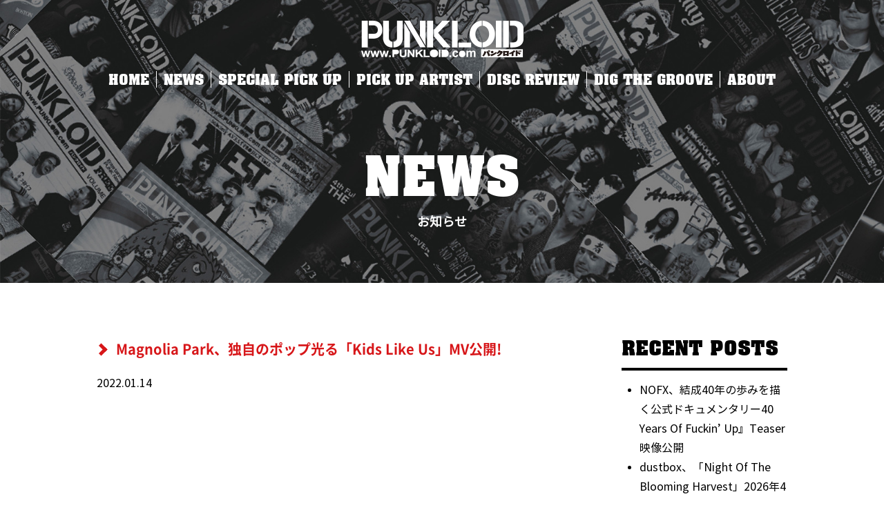

--- FILE ---
content_type: text/html; charset=UTF-8
request_url: http://www.punkloid.com/news/magnolia-park-kids-like-us-mv-1/
body_size: 15080
content:
<!DOCTYPE html>
<html>
<head>

<title>Magnolia Park、「Kids Like Us」MV公開! | PUNKLOID</title>
<meta name="Description" content="奇数月発行 パンクニュースフリーペーパー【PUNKLOID】パンクロイド 発行：株式会社アトラクト　〒150-0002東京都渋谷区渋谷2-19-15 312" />
<meta name="keywords" content="奇数月発行,パンクニュース,フリーペーパー,PUNKLOID,パンクロイド" />

<meta http-equiv="Content-Type" content="text/html; charset=UTF-8" />
<meta name="format-detection" content="telephone=no">

<script type="text/javascript">
if ((navigator.userAgent.indexOf('iPhone') > 0) || navigator.userAgent.indexOf('iPod') > 0 || navigator.userAgent.indexOf('Android') > 0) {
        document.write('<meta name="viewport" content="width=device-width,initial-scale=1,user-scalable=no">');
    }else{
        document.write('<meta name="viewport" content="width=1200">');
    }
</script>

<link href="http://www.punkloid.com/wp-content/themes/wphina/style.css" rel="stylesheet" type="text/css" media="all" />
<link rel="shortcut icon" href="http://www.punkloid.com/wp-content/themes/wphina/images/favicon.ico" />

<script src="https://ajax.googleapis.com/ajax/libs/jquery/1.8.1/jquery.min.js" type="text/javascript"></script>
<script src="http://www.punkloid.com/wp-content/themes/wphina/js/basic.js"></script>

<!-- matchHeight -->
<script src="http://www.punkloid.com/wp-content/themes/wphina/js/matchHeight.js"></script>
<script>
$(function(){
	$('.js-matchHeight').matchHeight();
});
</script>
<!-- /matchHeight -->

<!-- object-fit -->
<script src="http://www.punkloid.com/wp-content/themes/wphina/js/fitie.js"></script>
<script src="http://www.punkloid.com/wp-content/themes/wphina/js/ofi.min.js"></script>
<script>
  objectFitImages('img.object-fit-img');
</script>
<!-- /object-fit -->

<meta name='robots' content='max-image-preview:large' />

<!-- All In One SEO Pack 3.7.1ob_start_detected [-1,-1] -->
<meta name="description"  content="Epitaph Records所属のポップパンクバンド、Magnolia Parkが「Kids Like Us」のミュージックビデオを公開しました。この楽曲は、昨年リリースしたデビュー作『Halloween Mixtape』に収録されています。" />

<meta name="keywords"  content="magnolia park,epitaph records,エピタフレコーズ,ポップパンク,pop punk,,usa" />

<script type="application/ld+json" class="aioseop-schema">{"@context":"https://schema.org","@graph":[{"@type":"Organization","@id":"http://www.punkloid.com/#organization","url":"http://www.punkloid.com/","name":"PUNKLOID","sameAs":[]},{"@type":"WebSite","@id":"http://www.punkloid.com/#website","url":"http://www.punkloid.com/","name":"PUNKLOID","publisher":{"@id":"http://www.punkloid.com/#organization"},"potentialAction":{"@type":"SearchAction","target":"http://www.punkloid.com/?s={search_term_string}","query-input":"required name=search_term_string"}},{"@type":"WebPage","@id":"http://www.punkloid.com/news/magnolia-park-kids-like-us-mv-1/#webpage","url":"http://www.punkloid.com/news/magnolia-park-kids-like-us-mv-1/","inLanguage":"ja","name":"Magnolia Park、独自のポップ光る「Kids Like Us」MV公開!","isPartOf":{"@id":"http://www.punkloid.com/#website"},"breadcrumb":{"@id":"http://www.punkloid.com/news/magnolia-park-kids-like-us-mv-1/#breadcrumblist"},"description":"Epitaph Records所属のポップパンクバンド、Magnolia Parkが「Kids Like Us」のミュージックビデオを公開しました。この楽曲は、昨年リリースしたデビュー作『Halloween Mixtape』に収録されています。","image":{"@type":"ImageObject","@id":"http://www.punkloid.com/news/magnolia-park-kids-like-us-mv-1/#primaryimage","url":"http://www.punkloid.com/wp-content/uploads/2022/01/magnolia-kids.jpeg","width":1280,"height":720},"primaryImageOfPage":{"@id":"http://www.punkloid.com/news/magnolia-park-kids-like-us-mv-1/#primaryimage"},"datePublished":"2022-01-14T10:07:29+09:00","dateModified":"2022-01-14T10:13:10+09:00"},{"@type":"Article","@id":"http://www.punkloid.com/news/magnolia-park-kids-like-us-mv-1/#article","isPartOf":{"@id":"http://www.punkloid.com/news/magnolia-park-kids-like-us-mv-1/#webpage"},"author":{"@id":"http://www.punkloid.com/news/author/punkloid/#author"},"headline":"Magnolia Park、独自のポップ光る「Kids Like Us」MV公開!","datePublished":"2022-01-14T10:07:29+09:00","dateModified":"2022-01-14T10:13:10+09:00","commentCount":0,"mainEntityOfPage":{"@id":"http://www.punkloid.com/news/magnolia-park-kids-like-us-mv-1/#webpage"},"publisher":{"@id":"http://www.punkloid.com/#organization"},"articleSection":"Pop Punk, アメリカ, リリース情報, 出身地, 海外のアーティスト, Epitaph Records, Magnolia Park, Pop Punk, USA","image":{"@type":"ImageObject","@id":"http://www.punkloid.com/news/magnolia-park-kids-like-us-mv-1/#primaryimage","url":"http://www.punkloid.com/wp-content/uploads/2022/01/magnolia-kids.jpeg","width":1280,"height":720}},{"@type":"Person","@id":"http://www.punkloid.com/news/author/punkloid/#author","name":"punkloid","sameAs":[],"image":{"@type":"ImageObject","@id":"http://www.punkloid.com/#personlogo","url":"https://secure.gravatar.com/avatar/5b1ea7e1819cd1d528a8f96f425a0827fc5ad8e5af68eb449f2e7fbb31260bdf?s=96&d=mm&r=g","width":96,"height":96,"caption":"punkloid"}},{"@type":"BreadcrumbList","@id":"http://www.punkloid.com/news/magnolia-park-kids-like-us-mv-1/#breadcrumblist","itemListElement":[{"@type":"ListItem","position":1,"item":{"@type":"WebPage","@id":"http://www.punkloid.com/","url":"http://www.punkloid.com/","name":"PUNKLOID (パンクロイド)"}},{"@type":"ListItem","position":2,"item":{"@type":"WebPage","@id":"http://www.punkloid.com/news/magnolia-park-kids-like-us-mv-1/","url":"http://www.punkloid.com/news/magnolia-park-kids-like-us-mv-1/","name":"Magnolia Park、独自のポップ光る「Kids Like Us」MV公開!"}}]}]}</script>
<link rel="canonical" href="http://www.punkloid.com/news/magnolia-park-kids-like-us-mv-1/" />
<meta property="og:type" content="article" />
<meta property="og:title" content="Magnolia Park、「Kids Like Us」MV公開! | PUNKLOID" />
<meta property="og:description" content="Epitaph Records所属のポップパンクバンド、Magnolia Parkが「Kids Like Us」のミュージックビデオを公開しました。この楽曲は、昨年リリースしたデビュー作『Halloween Mixtape』に収録されています。" />
<meta property="og:url" content="http://www.punkloid.com/news/magnolia-park-kids-like-us-mv-1/" />
<meta property="og:site_name" content="PUNKLOID" />
<meta property="og:image" content="http://www.punkloid.com/wp-content/uploads/2022/01/magnolia-kids-1024x576.jpeg" />
<meta property="article:published_time" content="2022-01-14T10:07:29Z" />
<meta property="article:modified_time" content="2022-01-14T10:13:10Z" />
<meta name="twitter:card" content="summary_large_image" />
<meta name="twitter:site" content="@punkloid" />
<meta name="twitter:domain" content="@punkloid" />
<meta name="twitter:title" content="Magnolia Park、「Kids Like Us」MV公開! | PUNKLOID" />
<meta name="twitter:description" content="Epitaph Records所属のポップパンクバンド、Magnolia Parkが「Kids Like Us」のミュージックビデオを公開しました。この楽曲は、昨年リリースしたデビュー作『Halloween Mixtape』に収録されています。" />
<meta name="twitter:image" content="http://www.punkloid.com/wp-content/uploads/2022/01/magnolia-kids-1024x576.jpeg" />
			<script type="text/javascript" >
				window.ga=window.ga||function(){(ga.q=ga.q||[]).push(arguments)};ga.l=+new Date;
				ga('create', 'G-VNKYLPQ2JM', 'auto');
				// Plugins
				
				ga('send', 'pageview');
			</script>
			<script async src="https://www.google-analytics.com/analytics.js"></script>
			<!-- All In One SEO Pack -->
<link rel="alternate" type="application/rss+xml" title="PUNKLOID &raquo; Magnolia Park、独自のポップ光る「Kids Like Us」MV公開! のコメントのフィード" href="http://www.punkloid.com/news/magnolia-park-kids-like-us-mv-1/feed/" />
<link rel="alternate" title="oEmbed (JSON)" type="application/json+oembed" href="http://www.punkloid.com/wp-json/oembed/1.0/embed?url=http%3A%2F%2Fwww.punkloid.com%2Fnews%2Fmagnolia-park-kids-like-us-mv-1%2F" />
<link rel="alternate" title="oEmbed (XML)" type="text/xml+oembed" href="http://www.punkloid.com/wp-json/oembed/1.0/embed?url=http%3A%2F%2Fwww.punkloid.com%2Fnews%2Fmagnolia-park-kids-like-us-mv-1%2F&#038;format=xml" />
		<!-- This site uses the Google Analytics by MonsterInsights plugin v8.17 - Using Analytics tracking - https://www.monsterinsights.com/ -->
							<script src="//www.googletagmanager.com/gtag/js?id=G-VNKYLPQ2JM"  data-cfasync="false" data-wpfc-render="false" type="text/javascript" async></script>
			<script data-cfasync="false" data-wpfc-render="false" type="text/javascript">
				var mi_version = '8.17';
				var mi_track_user = true;
				var mi_no_track_reason = '';
				
								var disableStrs = [
										'ga-disable-G-VNKYLPQ2JM',
									];

				/* Function to detect opted out users */
				function __gtagTrackerIsOptedOut() {
					for (var index = 0; index < disableStrs.length; index++) {
						if (document.cookie.indexOf(disableStrs[index] + '=true') > -1) {
							return true;
						}
					}

					return false;
				}

				/* Disable tracking if the opt-out cookie exists. */
				if (__gtagTrackerIsOptedOut()) {
					for (var index = 0; index < disableStrs.length; index++) {
						window[disableStrs[index]] = true;
					}
				}

				/* Opt-out function */
				function __gtagTrackerOptout() {
					for (var index = 0; index < disableStrs.length; index++) {
						document.cookie = disableStrs[index] + '=true; expires=Thu, 31 Dec 2099 23:59:59 UTC; path=/';
						window[disableStrs[index]] = true;
					}
				}

				if ('undefined' === typeof gaOptout) {
					function gaOptout() {
						__gtagTrackerOptout();
					}
				}
								window.dataLayer = window.dataLayer || [];

				window.MonsterInsightsDualTracker = {
					helpers: {},
					trackers: {},
				};
				if (mi_track_user) {
					function __gtagDataLayer() {
						dataLayer.push(arguments);
					}

					function __gtagTracker(type, name, parameters) {
						if (!parameters) {
							parameters = {};
						}

						if (parameters.send_to) {
							__gtagDataLayer.apply(null, arguments);
							return;
						}

						if (type === 'event') {
														parameters.send_to = monsterinsights_frontend.v4_id;
							var hookName = name;
							if (typeof parameters['event_category'] !== 'undefined') {
								hookName = parameters['event_category'] + ':' + name;
							}

							if (typeof MonsterInsightsDualTracker.trackers[hookName] !== 'undefined') {
								MonsterInsightsDualTracker.trackers[hookName](parameters);
							} else {
								__gtagDataLayer('event', name, parameters);
							}
							
						} else {
							__gtagDataLayer.apply(null, arguments);
						}
					}

					__gtagTracker('js', new Date());
					__gtagTracker('set', {
						'developer_id.dZGIzZG': true,
											});
										__gtagTracker('config', 'G-VNKYLPQ2JM', {"forceSSL":"true","link_attribution":"true"} );
															window.gtag = __gtagTracker;										(function () {
						/* https://developers.google.com/analytics/devguides/collection/analyticsjs/ */
						/* ga and __gaTracker compatibility shim. */
						var noopfn = function () {
							return null;
						};
						var newtracker = function () {
							return new Tracker();
						};
						var Tracker = function () {
							return null;
						};
						var p = Tracker.prototype;
						p.get = noopfn;
						p.set = noopfn;
						p.send = function () {
							var args = Array.prototype.slice.call(arguments);
							args.unshift('send');
							__gaTracker.apply(null, args);
						};
						var __gaTracker = function () {
							var len = arguments.length;
							if (len === 0) {
								return;
							}
							var f = arguments[len - 1];
							if (typeof f !== 'object' || f === null || typeof f.hitCallback !== 'function') {
								if ('send' === arguments[0]) {
									var hitConverted, hitObject = false, action;
									if ('event' === arguments[1]) {
										if ('undefined' !== typeof arguments[3]) {
											hitObject = {
												'eventAction': arguments[3],
												'eventCategory': arguments[2],
												'eventLabel': arguments[4],
												'value': arguments[5] ? arguments[5] : 1,
											}
										}
									}
									if ('pageview' === arguments[1]) {
										if ('undefined' !== typeof arguments[2]) {
											hitObject = {
												'eventAction': 'page_view',
												'page_path': arguments[2],
											}
										}
									}
									if (typeof arguments[2] === 'object') {
										hitObject = arguments[2];
									}
									if (typeof arguments[5] === 'object') {
										Object.assign(hitObject, arguments[5]);
									}
									if ('undefined' !== typeof arguments[1].hitType) {
										hitObject = arguments[1];
										if ('pageview' === hitObject.hitType) {
											hitObject.eventAction = 'page_view';
										}
									}
									if (hitObject) {
										action = 'timing' === arguments[1].hitType ? 'timing_complete' : hitObject.eventAction;
										hitConverted = mapArgs(hitObject);
										__gtagTracker('event', action, hitConverted);
									}
								}
								return;
							}

							function mapArgs(args) {
								var arg, hit = {};
								var gaMap = {
									'eventCategory': 'event_category',
									'eventAction': 'event_action',
									'eventLabel': 'event_label',
									'eventValue': 'event_value',
									'nonInteraction': 'non_interaction',
									'timingCategory': 'event_category',
									'timingVar': 'name',
									'timingValue': 'value',
									'timingLabel': 'event_label',
									'page': 'page_path',
									'location': 'page_location',
									'title': 'page_title',
								};
								for (arg in args) {
																		if (!(!args.hasOwnProperty(arg) || !gaMap.hasOwnProperty(arg))) {
										hit[gaMap[arg]] = args[arg];
									} else {
										hit[arg] = args[arg];
									}
								}
								return hit;
							}

							try {
								f.hitCallback();
							} catch (ex) {
							}
						};
						__gaTracker.create = newtracker;
						__gaTracker.getByName = newtracker;
						__gaTracker.getAll = function () {
							return [];
						};
						__gaTracker.remove = noopfn;
						__gaTracker.loaded = true;
						window['__gaTracker'] = __gaTracker;
					})();
									} else {
										console.log("");
					(function () {
						function __gtagTracker() {
							return null;
						}

						window['__gtagTracker'] = __gtagTracker;
						window['gtag'] = __gtagTracker;
					})();
									}
			</script>
				<!-- / Google Analytics by MonsterInsights -->
		<style id='wp-img-auto-sizes-contain-inline-css' type='text/css'>
img:is([sizes=auto i],[sizes^="auto," i]){contain-intrinsic-size:3000px 1500px}
/*# sourceURL=wp-img-auto-sizes-contain-inline-css */
</style>
<style id='wp-emoji-styles-inline-css' type='text/css'>

	img.wp-smiley, img.emoji {
		display: inline !important;
		border: none !important;
		box-shadow: none !important;
		height: 1em !important;
		width: 1em !important;
		margin: 0 0.07em !important;
		vertical-align: -0.1em !important;
		background: none !important;
		padding: 0 !important;
	}
/*# sourceURL=wp-emoji-styles-inline-css */
</style>
<style id='wp-block-library-inline-css' type='text/css'>
:root{--wp-block-synced-color:#7a00df;--wp-block-synced-color--rgb:122,0,223;--wp-bound-block-color:var(--wp-block-synced-color);--wp-editor-canvas-background:#ddd;--wp-admin-theme-color:#007cba;--wp-admin-theme-color--rgb:0,124,186;--wp-admin-theme-color-darker-10:#006ba1;--wp-admin-theme-color-darker-10--rgb:0,107,160.5;--wp-admin-theme-color-darker-20:#005a87;--wp-admin-theme-color-darker-20--rgb:0,90,135;--wp-admin-border-width-focus:2px}@media (min-resolution:192dpi){:root{--wp-admin-border-width-focus:1.5px}}.wp-element-button{cursor:pointer}:root .has-very-light-gray-background-color{background-color:#eee}:root .has-very-dark-gray-background-color{background-color:#313131}:root .has-very-light-gray-color{color:#eee}:root .has-very-dark-gray-color{color:#313131}:root .has-vivid-green-cyan-to-vivid-cyan-blue-gradient-background{background:linear-gradient(135deg,#00d084,#0693e3)}:root .has-purple-crush-gradient-background{background:linear-gradient(135deg,#34e2e4,#4721fb 50%,#ab1dfe)}:root .has-hazy-dawn-gradient-background{background:linear-gradient(135deg,#faaca8,#dad0ec)}:root .has-subdued-olive-gradient-background{background:linear-gradient(135deg,#fafae1,#67a671)}:root .has-atomic-cream-gradient-background{background:linear-gradient(135deg,#fdd79a,#004a59)}:root .has-nightshade-gradient-background{background:linear-gradient(135deg,#330968,#31cdcf)}:root .has-midnight-gradient-background{background:linear-gradient(135deg,#020381,#2874fc)}:root{--wp--preset--font-size--normal:16px;--wp--preset--font-size--huge:42px}.has-regular-font-size{font-size:1em}.has-larger-font-size{font-size:2.625em}.has-normal-font-size{font-size:var(--wp--preset--font-size--normal)}.has-huge-font-size{font-size:var(--wp--preset--font-size--huge)}.has-text-align-center{text-align:center}.has-text-align-left{text-align:left}.has-text-align-right{text-align:right}.has-fit-text{white-space:nowrap!important}#end-resizable-editor-section{display:none}.aligncenter{clear:both}.items-justified-left{justify-content:flex-start}.items-justified-center{justify-content:center}.items-justified-right{justify-content:flex-end}.items-justified-space-between{justify-content:space-between}.screen-reader-text{border:0;clip-path:inset(50%);height:1px;margin:-1px;overflow:hidden;padding:0;position:absolute;width:1px;word-wrap:normal!important}.screen-reader-text:focus{background-color:#ddd;clip-path:none;color:#444;display:block;font-size:1em;height:auto;left:5px;line-height:normal;padding:15px 23px 14px;text-decoration:none;top:5px;width:auto;z-index:100000}html :where(.has-border-color){border-style:solid}html :where([style*=border-top-color]){border-top-style:solid}html :where([style*=border-right-color]){border-right-style:solid}html :where([style*=border-bottom-color]){border-bottom-style:solid}html :where([style*=border-left-color]){border-left-style:solid}html :where([style*=border-width]){border-style:solid}html :where([style*=border-top-width]){border-top-style:solid}html :where([style*=border-right-width]){border-right-style:solid}html :where([style*=border-bottom-width]){border-bottom-style:solid}html :where([style*=border-left-width]){border-left-style:solid}html :where(img[class*=wp-image-]){height:auto;max-width:100%}:where(figure){margin:0 0 1em}html :where(.is-position-sticky){--wp-admin--admin-bar--position-offset:var(--wp-admin--admin-bar--height,0px)}@media screen and (max-width:600px){html :where(.is-position-sticky){--wp-admin--admin-bar--position-offset:0px}}

/*# sourceURL=wp-block-library-inline-css */
</style><style id='global-styles-inline-css' type='text/css'>
:root{--wp--preset--aspect-ratio--square: 1;--wp--preset--aspect-ratio--4-3: 4/3;--wp--preset--aspect-ratio--3-4: 3/4;--wp--preset--aspect-ratio--3-2: 3/2;--wp--preset--aspect-ratio--2-3: 2/3;--wp--preset--aspect-ratio--16-9: 16/9;--wp--preset--aspect-ratio--9-16: 9/16;--wp--preset--color--black: #000000;--wp--preset--color--cyan-bluish-gray: #abb8c3;--wp--preset--color--white: #ffffff;--wp--preset--color--pale-pink: #f78da7;--wp--preset--color--vivid-red: #cf2e2e;--wp--preset--color--luminous-vivid-orange: #ff6900;--wp--preset--color--luminous-vivid-amber: #fcb900;--wp--preset--color--light-green-cyan: #7bdcb5;--wp--preset--color--vivid-green-cyan: #00d084;--wp--preset--color--pale-cyan-blue: #8ed1fc;--wp--preset--color--vivid-cyan-blue: #0693e3;--wp--preset--color--vivid-purple: #9b51e0;--wp--preset--gradient--vivid-cyan-blue-to-vivid-purple: linear-gradient(135deg,rgb(6,147,227) 0%,rgb(155,81,224) 100%);--wp--preset--gradient--light-green-cyan-to-vivid-green-cyan: linear-gradient(135deg,rgb(122,220,180) 0%,rgb(0,208,130) 100%);--wp--preset--gradient--luminous-vivid-amber-to-luminous-vivid-orange: linear-gradient(135deg,rgb(252,185,0) 0%,rgb(255,105,0) 100%);--wp--preset--gradient--luminous-vivid-orange-to-vivid-red: linear-gradient(135deg,rgb(255,105,0) 0%,rgb(207,46,46) 100%);--wp--preset--gradient--very-light-gray-to-cyan-bluish-gray: linear-gradient(135deg,rgb(238,238,238) 0%,rgb(169,184,195) 100%);--wp--preset--gradient--cool-to-warm-spectrum: linear-gradient(135deg,rgb(74,234,220) 0%,rgb(151,120,209) 20%,rgb(207,42,186) 40%,rgb(238,44,130) 60%,rgb(251,105,98) 80%,rgb(254,248,76) 100%);--wp--preset--gradient--blush-light-purple: linear-gradient(135deg,rgb(255,206,236) 0%,rgb(152,150,240) 100%);--wp--preset--gradient--blush-bordeaux: linear-gradient(135deg,rgb(254,205,165) 0%,rgb(254,45,45) 50%,rgb(107,0,62) 100%);--wp--preset--gradient--luminous-dusk: linear-gradient(135deg,rgb(255,203,112) 0%,rgb(199,81,192) 50%,rgb(65,88,208) 100%);--wp--preset--gradient--pale-ocean: linear-gradient(135deg,rgb(255,245,203) 0%,rgb(182,227,212) 50%,rgb(51,167,181) 100%);--wp--preset--gradient--electric-grass: linear-gradient(135deg,rgb(202,248,128) 0%,rgb(113,206,126) 100%);--wp--preset--gradient--midnight: linear-gradient(135deg,rgb(2,3,129) 0%,rgb(40,116,252) 100%);--wp--preset--font-size--small: 13px;--wp--preset--font-size--medium: 20px;--wp--preset--font-size--large: 36px;--wp--preset--font-size--x-large: 42px;--wp--preset--spacing--20: 0.44rem;--wp--preset--spacing--30: 0.67rem;--wp--preset--spacing--40: 1rem;--wp--preset--spacing--50: 1.5rem;--wp--preset--spacing--60: 2.25rem;--wp--preset--spacing--70: 3.38rem;--wp--preset--spacing--80: 5.06rem;--wp--preset--shadow--natural: 6px 6px 9px rgba(0, 0, 0, 0.2);--wp--preset--shadow--deep: 12px 12px 50px rgba(0, 0, 0, 0.4);--wp--preset--shadow--sharp: 6px 6px 0px rgba(0, 0, 0, 0.2);--wp--preset--shadow--outlined: 6px 6px 0px -3px rgb(255, 255, 255), 6px 6px rgb(0, 0, 0);--wp--preset--shadow--crisp: 6px 6px 0px rgb(0, 0, 0);}:where(.is-layout-flex){gap: 0.5em;}:where(.is-layout-grid){gap: 0.5em;}body .is-layout-flex{display: flex;}.is-layout-flex{flex-wrap: wrap;align-items: center;}.is-layout-flex > :is(*, div){margin: 0;}body .is-layout-grid{display: grid;}.is-layout-grid > :is(*, div){margin: 0;}:where(.wp-block-columns.is-layout-flex){gap: 2em;}:where(.wp-block-columns.is-layout-grid){gap: 2em;}:where(.wp-block-post-template.is-layout-flex){gap: 1.25em;}:where(.wp-block-post-template.is-layout-grid){gap: 1.25em;}.has-black-color{color: var(--wp--preset--color--black) !important;}.has-cyan-bluish-gray-color{color: var(--wp--preset--color--cyan-bluish-gray) !important;}.has-white-color{color: var(--wp--preset--color--white) !important;}.has-pale-pink-color{color: var(--wp--preset--color--pale-pink) !important;}.has-vivid-red-color{color: var(--wp--preset--color--vivid-red) !important;}.has-luminous-vivid-orange-color{color: var(--wp--preset--color--luminous-vivid-orange) !important;}.has-luminous-vivid-amber-color{color: var(--wp--preset--color--luminous-vivid-amber) !important;}.has-light-green-cyan-color{color: var(--wp--preset--color--light-green-cyan) !important;}.has-vivid-green-cyan-color{color: var(--wp--preset--color--vivid-green-cyan) !important;}.has-pale-cyan-blue-color{color: var(--wp--preset--color--pale-cyan-blue) !important;}.has-vivid-cyan-blue-color{color: var(--wp--preset--color--vivid-cyan-blue) !important;}.has-vivid-purple-color{color: var(--wp--preset--color--vivid-purple) !important;}.has-black-background-color{background-color: var(--wp--preset--color--black) !important;}.has-cyan-bluish-gray-background-color{background-color: var(--wp--preset--color--cyan-bluish-gray) !important;}.has-white-background-color{background-color: var(--wp--preset--color--white) !important;}.has-pale-pink-background-color{background-color: var(--wp--preset--color--pale-pink) !important;}.has-vivid-red-background-color{background-color: var(--wp--preset--color--vivid-red) !important;}.has-luminous-vivid-orange-background-color{background-color: var(--wp--preset--color--luminous-vivid-orange) !important;}.has-luminous-vivid-amber-background-color{background-color: var(--wp--preset--color--luminous-vivid-amber) !important;}.has-light-green-cyan-background-color{background-color: var(--wp--preset--color--light-green-cyan) !important;}.has-vivid-green-cyan-background-color{background-color: var(--wp--preset--color--vivid-green-cyan) !important;}.has-pale-cyan-blue-background-color{background-color: var(--wp--preset--color--pale-cyan-blue) !important;}.has-vivid-cyan-blue-background-color{background-color: var(--wp--preset--color--vivid-cyan-blue) !important;}.has-vivid-purple-background-color{background-color: var(--wp--preset--color--vivid-purple) !important;}.has-black-border-color{border-color: var(--wp--preset--color--black) !important;}.has-cyan-bluish-gray-border-color{border-color: var(--wp--preset--color--cyan-bluish-gray) !important;}.has-white-border-color{border-color: var(--wp--preset--color--white) !important;}.has-pale-pink-border-color{border-color: var(--wp--preset--color--pale-pink) !important;}.has-vivid-red-border-color{border-color: var(--wp--preset--color--vivid-red) !important;}.has-luminous-vivid-orange-border-color{border-color: var(--wp--preset--color--luminous-vivid-orange) !important;}.has-luminous-vivid-amber-border-color{border-color: var(--wp--preset--color--luminous-vivid-amber) !important;}.has-light-green-cyan-border-color{border-color: var(--wp--preset--color--light-green-cyan) !important;}.has-vivid-green-cyan-border-color{border-color: var(--wp--preset--color--vivid-green-cyan) !important;}.has-pale-cyan-blue-border-color{border-color: var(--wp--preset--color--pale-cyan-blue) !important;}.has-vivid-cyan-blue-border-color{border-color: var(--wp--preset--color--vivid-cyan-blue) !important;}.has-vivid-purple-border-color{border-color: var(--wp--preset--color--vivid-purple) !important;}.has-vivid-cyan-blue-to-vivid-purple-gradient-background{background: var(--wp--preset--gradient--vivid-cyan-blue-to-vivid-purple) !important;}.has-light-green-cyan-to-vivid-green-cyan-gradient-background{background: var(--wp--preset--gradient--light-green-cyan-to-vivid-green-cyan) !important;}.has-luminous-vivid-amber-to-luminous-vivid-orange-gradient-background{background: var(--wp--preset--gradient--luminous-vivid-amber-to-luminous-vivid-orange) !important;}.has-luminous-vivid-orange-to-vivid-red-gradient-background{background: var(--wp--preset--gradient--luminous-vivid-orange-to-vivid-red) !important;}.has-very-light-gray-to-cyan-bluish-gray-gradient-background{background: var(--wp--preset--gradient--very-light-gray-to-cyan-bluish-gray) !important;}.has-cool-to-warm-spectrum-gradient-background{background: var(--wp--preset--gradient--cool-to-warm-spectrum) !important;}.has-blush-light-purple-gradient-background{background: var(--wp--preset--gradient--blush-light-purple) !important;}.has-blush-bordeaux-gradient-background{background: var(--wp--preset--gradient--blush-bordeaux) !important;}.has-luminous-dusk-gradient-background{background: var(--wp--preset--gradient--luminous-dusk) !important;}.has-pale-ocean-gradient-background{background: var(--wp--preset--gradient--pale-ocean) !important;}.has-electric-grass-gradient-background{background: var(--wp--preset--gradient--electric-grass) !important;}.has-midnight-gradient-background{background: var(--wp--preset--gradient--midnight) !important;}.has-small-font-size{font-size: var(--wp--preset--font-size--small) !important;}.has-medium-font-size{font-size: var(--wp--preset--font-size--medium) !important;}.has-large-font-size{font-size: var(--wp--preset--font-size--large) !important;}.has-x-large-font-size{font-size: var(--wp--preset--font-size--x-large) !important;}
/*# sourceURL=global-styles-inline-css */
</style>

<style id='classic-theme-styles-inline-css' type='text/css'>
/*! This file is auto-generated */
.wp-block-button__link{color:#fff;background-color:#32373c;border-radius:9999px;box-shadow:none;text-decoration:none;padding:calc(.667em + 2px) calc(1.333em + 2px);font-size:1.125em}.wp-block-file__button{background:#32373c;color:#fff;text-decoration:none}
/*# sourceURL=/wp-includes/css/classic-themes.min.css */
</style>
<link rel='stylesheet' id='contact-form-7-css' href='http://www.punkloid.com/wp-content/plugins/contact-form-7/includes/css/styles.css?ver=5.3' type='text/css' media='all' />
<link rel='stylesheet' id='toc-screen-css' href='http://www.punkloid.com/wp-content/plugins/table-of-contents-plus/screen.min.css?ver=2002' type='text/css' media='all' />
<script type="text/javascript" src="http://www.punkloid.com/wp-content/plugins/google-analytics-for-wordpress/assets/js/frontend-gtag.min.js?ver=8.17" id="monsterinsights-frontend-script-js"></script>
<script data-cfasync="false" data-wpfc-render="false" type="text/javascript" id='monsterinsights-frontend-script-js-extra'>/* <![CDATA[ */
var monsterinsights_frontend = {"js_events_tracking":"true","download_extensions":"doc,pdf,ppt,zip,xls,docx,pptx,xlsx","inbound_paths":"[{\"path\":\"\\\/go\\\/\",\"label\":\"affiliate\"},{\"path\":\"\\\/recommend\\\/\",\"label\":\"affiliate\"}]","home_url":"http:\/\/www.punkloid.com","hash_tracking":"false","v4_id":"G-VNKYLPQ2JM"};/* ]]> */
</script>
<script type="text/javascript" src="http://www.punkloid.com/wp-includes/js/jquery/jquery.min.js?ver=3.7.1" id="jquery-core-js"></script>
<script type="text/javascript" src="http://www.punkloid.com/wp-includes/js/jquery/jquery-migrate.min.js?ver=3.4.1" id="jquery-migrate-js"></script>
<link rel="https://api.w.org/" href="http://www.punkloid.com/wp-json/" /><link rel="alternate" title="JSON" type="application/json" href="http://www.punkloid.com/wp-json/wp/v2/posts/5301" /><link rel="EditURI" type="application/rsd+xml" title="RSD" href="http://www.punkloid.com/xmlrpc.php?rsd" />
<meta name="generator" content="WordPress 6.9" />
<link rel='shortlink' href='http://www.punkloid.com/?p=5301' />
<style id="wpforms-css-vars-root">
				:root {
					--wpforms-field-border-radius: 3px;
--wpforms-field-background-color: #ffffff;
--wpforms-field-border-color: rgba( 0, 0, 0, 0.25 );
--wpforms-field-text-color: rgba( 0, 0, 0, 0.7 );
--wpforms-label-color: rgba( 0, 0, 0, 0.85 );
--wpforms-label-sublabel-color: rgba( 0, 0, 0, 0.55 );
--wpforms-label-error-color: #d63637;
--wpforms-button-border-radius: 3px;
--wpforms-button-background-color: #066aab;
--wpforms-button-text-color: #ffffff;
--wpforms-field-size-input-height: 43px;
--wpforms-field-size-input-spacing: 15px;
--wpforms-field-size-font-size: 16px;
--wpforms-field-size-line-height: 19px;
--wpforms-field-size-padding-h: 14px;
--wpforms-field-size-checkbox-size: 16px;
--wpforms-field-size-sublabel-spacing: 5px;
--wpforms-field-size-icon-size: 1;
--wpforms-label-size-font-size: 16px;
--wpforms-label-size-line-height: 19px;
--wpforms-label-size-sublabel-font-size: 14px;
--wpforms-label-size-sublabel-line-height: 17px;
--wpforms-button-size-font-size: 17px;
--wpforms-button-size-height: 41px;
--wpforms-button-size-padding-h: 15px;
--wpforms-button-size-margin-top: 10px;

				}
			</style></head>

<body id="top" class="cf">
	<div class="header_bg cf">
	
		<!-- header -->
				<!-- header -->
		<header class="cf">
			<div class="header_logo"><a href="http://www.punkloid.com/"><img src="http://www.punkloid.com/wp-content/themes/wphina/images/common/logo.png" alt="PUNKLOID"></a></div>
			<div class="d-menu"><a class="panel-btn"><span class="panel-btn-icon"></span></a></div>
			<div class="panel">
				<ul class="menu cf">
					<li><a href="http://www.punkloid.com/">HOME</a></li>
					<li><a href="http://www.punkloid.com/news/">NEWS</a></li>
					<li><a href="http://www.punkloid.com/specialpickup/">SPECIAL PICK UP</a></li>
					<li><a href="http://www.punkloid.com/pickup/">PICK UP ARTIST</a></li>
					<li><a href="http://www.punkloid.com/discreview/">DISC REVIEW</a></li>
					<li><a href="http://www.punkloid.com/groove/">DIG THE GROOVE</a></li>
					<li><a href="http://www.punkloid.com/about/">ABOUT</a></li>
				</ul>
			</div>
		</header>
		<!-- /header -->		<!-- /header -->
	
		<!-- main -->
		<div class="main">
			<h1>NEWS<span>お知らせ</span></h1>
		</div>
		<!-- /main -->
		
		<!-- breadcrumb -->
		<div class="breadcrumb">
			<div class="contents">
				<ul>
					<li><a href="http://www.punkloid.com/">TOP</a></li>
					<li><a href="http://www.punkloid.com/news/">NEWS</a></li>
					<li>Magnolia Park、独自のポップ光る「Kids Like Us」MV公開!</li>
				</ul>
			</div>
		</div>
		<!-- /breadcrumb -->
	
	</div>

	<div id="wrapper" class="cf">
		
		<!-- blc -->
		<div class="blc cf">
			<div class="news_left">
												<h2 class="ttl_h4">Magnolia Park、独自のポップ光る「Kids Like Us」MV公開!</h2>
				<p class="date">2022.01.14</p>
				
				
				
				<div class="youtube"><iframe width="560" height="315" src="https://www.youtube.com/embed/bviINETYMH4?rel=0" frameborder="0" allowfullscreen="allowfullscreen"></iframe></div>
<p>&nbsp;</p>
<p>Epitaph Records所属のポップパンクバンド、Magnolia Parkが「Kids Like Us」のミュージックビデオを公開しました。この楽曲は、昨年リリースしたデビュー作『Halloween Mixtape』に収録されています。</p>
<p>&nbsp;</p>
<p><iframe width="100%" height="380" src="https://open.spotify.com/embed/album/2o11jhHV1ByAzJfjE9AuvA" frameborder="0" allowtransparency="true" allow="encrypted-media"></iframe></p>
<p>&nbsp;</p>
<blockquote class="twitter-tweet" data-width="500" data-dnt="true">
<p lang="en" dir="ltr">.<a href="https://twitter.com/Magnoliaparkfl?ref_src=twsrc%5Etfw">@Magnoliaparkfl</a> released another new video, and we&#39;re here for it. 👏  Watch &quot;Kids Like Us&quot; &#8211; <a href="https://t.co/v87NTZXP7m">https://t.co/v87NTZXP7m</a>. &#39;Halloween Mixtape&#39;, now streaming. <a href="https://t.co/NbU7KfgZhn">pic.twitter.com/NbU7KfgZhn</a></p>
<p>&mdash; Epitaph Records (@epitaphrecords) <a href="https://twitter.com/epitaphrecords/status/1480574037780668418?ref_src=twsrc%5Etfw">January 10, 2022</a></p></blockquote>
<p><script async src="https://platform.twitter.com/widgets.js" charset="utf-8"></script></p>
<p>&nbsp;</p>
				
								
								<a href="http://www.punkloid.com/" class="btn">BACK TO LIST</a>
			</div>
			<div class="news_right">
								<div class="widget-container">
					<h2 class="ttl_h3">RECENT POSTS</h2>
					<ul>
							<li><a href='http://www.punkloid.com/news/nofx-40-years-of-fuckin-up/'>NOFX、結成40年の歩みを描く公式ドキュメンタリー40 Years Of Fuckin’ Up』Teaser映像公開</a></li>
	<li><a href='http://www.punkloid.com/news/dustbox-night-of-the-blooming-harvest/'>dustbox、「Night Of The Blooming Harvest」2026年4月開催決定!</a></li>
	<li><a href='http://www.punkloid.com/news/story-of-the-year-disconnected/'>Story Of The Year、2月リリースの新作からニューシングル「Disconnected」ミュージックビデオを公開</a></li>
	<li><a href='http://www.punkloid.com/news/the-damned-summer-in-the-city/'>THE DAMNED、Brian James追悼カヴァーアルバムより「Summer in the City」公開</a></li>
	<li><a href='http://www.punkloid.com/news/greywind-cope-in-the-coma/'>ポップパンク・デュオ&#8221;Greywind&#8221;、新曲「Cope In The Coma」リリース</a></li>
					</ul>
				</div>
				<div class="widget-container">
					<h2 class="ttl_h3">ARTIST</h2>
					<ul>
							<li class="cat-item cat-item-1225"><a href="http://www.punkloid.com/news/category/%e3%82%a4%e3%83%99%e3%83%b3%e3%83%88%e6%83%85%e5%a0%b1/">イベント情報</a>
</li>
	<li class="cat-item cat-item-570"><a href="http://www.punkloid.com/news/category/%e3%82%a4%e3%83%b3%e3%82%bf%e3%83%93%e3%83%a5%e3%83%bc/">インタビュー</a>
</li>
	<li class="cat-item cat-item-659"><a href="http://www.punkloid.com/news/category/%e3%82%b9%e3%82%b1%e3%83%bc%e3%83%88%e6%83%85%e5%a0%b1/">スケート情報</a>
</li>
	<li class="cat-item cat-item-1"><a href="http://www.punkloid.com/news/category/%e3%81%9d%e3%81%ae%e4%bb%96/">その他</a>
</li>
	<li class="cat-item cat-item-11"><a href="http://www.punkloid.com/news/category/%e3%83%a9%e3%82%a4%e3%83%96%e6%83%85%e5%a0%b1/">ライブ情報</a>
<ul class='children'>
	<li class="cat-item cat-item-22"><a href="http://www.punkloid.com/news/category/%e3%83%a9%e3%82%a4%e3%83%96%e6%83%85%e5%a0%b1/%e6%9d%a5%e6%97%a5%e6%83%85%e5%a0%b1/">来日情報</a>
</li>
</ul>
</li>
	<li class="cat-item cat-item-7"><a href="http://www.punkloid.com/news/category/%e3%83%aa%e3%83%aa%e3%83%bc%e3%82%b9%e6%83%85%e5%a0%b1/">リリース情報</a>
</li>
	<li class="cat-item cat-item-650"><a href="http://www.punkloid.com/news/category/%e5%87%ba%e8%ba%ab%e5%9c%b0/">出身地</a>
<ul class='children'>
	<li class="cat-item cat-item-1444"><a href="http://www.punkloid.com/news/category/%e5%87%ba%e8%ba%ab%e5%9c%b0/%e3%82%a2%e3%82%a4%e3%83%ab%e3%83%a9%e3%83%b3%e3%83%89/">アイルランド</a>
</li>
	<li class="cat-item cat-item-667"><a href="http://www.punkloid.com/news/category/%e5%87%ba%e8%ba%ab%e5%9c%b0/%e3%82%a2%e3%83%a1%e3%83%aa%e3%82%ab/">アメリカ</a>
</li>
	<li class="cat-item cat-item-1542"><a href="http://www.punkloid.com/news/category/%e5%87%ba%e8%ba%ab%e5%9c%b0/%e3%82%a2%e3%83%ab%e3%82%bc%e3%83%b3%e3%83%81%e3%83%b3/">アルゼンチン</a>
</li>
	<li class="cat-item cat-item-655"><a href="http://www.punkloid.com/news/category/%e5%87%ba%e8%ba%ab%e5%9c%b0/%e3%82%a4%e3%82%ae%e3%83%aa%e3%82%b9/">イギリス</a>
</li>
	<li class="cat-item cat-item-780"><a href="http://www.punkloid.com/news/category/%e5%87%ba%e8%ba%ab%e5%9c%b0/%e3%82%a4%e3%82%bf%e3%83%aa%e3%82%a2/">イタリア</a>
</li>
	<li class="cat-item cat-item-999"><a href="http://www.punkloid.com/news/category/%e5%87%ba%e8%ba%ab%e5%9c%b0/%e3%82%a4%e3%83%b3%e3%82%bf%e3%83%bc%e3%83%8a%e3%82%b7%e3%83%a7%e3%83%8a%e3%83%ab/">インターナショナル</a>
</li>
	<li class="cat-item cat-item-840"><a href="http://www.punkloid.com/news/category/%e5%87%ba%e8%ba%ab%e5%9c%b0/%e3%82%a4%e3%83%b3%e3%83%89%e3%83%8d%e3%82%b7%e3%82%a2/">インドネシア</a>
</li>
	<li class="cat-item cat-item-651"><a href="http://www.punkloid.com/news/category/%e5%87%ba%e8%ba%ab%e5%9c%b0/%e3%82%aa%e3%83%bc%e3%82%b9%e3%83%88%e3%83%a9%e3%83%aa%e3%82%a2/">オーストラリア</a>
</li>
	<li class="cat-item cat-item-1784"><a href="http://www.punkloid.com/news/category/%e5%87%ba%e8%ba%ab%e5%9c%b0/%e3%82%aa%e3%83%bc%e3%82%b9%e3%83%88%e3%83%aa%e3%82%a2/">オーストリア</a>
</li>
	<li class="cat-item cat-item-738"><a href="http://www.punkloid.com/news/category/%e5%87%ba%e8%ba%ab%e5%9c%b0/%e3%82%aa%e3%83%a9%e3%83%b3%e3%83%80/">オランダ</a>
</li>
	<li class="cat-item cat-item-656"><a href="http://www.punkloid.com/news/category/%e5%87%ba%e8%ba%ab%e5%9c%b0/%e3%82%ab%e3%83%8a%e3%83%80/">カナダ</a>
</li>
	<li class="cat-item cat-item-880"><a href="http://www.punkloid.com/news/category/%e5%87%ba%e8%ba%ab%e5%9c%b0/%e3%82%b9%e3%82%a4%e3%82%b9/">スイス</a>
</li>
	<li class="cat-item cat-item-759"><a href="http://www.punkloid.com/news/category/%e5%87%ba%e8%ba%ab%e5%9c%b0/%e3%82%b9%e3%82%a6%e3%82%a7%e3%83%bc%e3%83%87%e3%83%b3/">スウェーデン</a>
</li>
	<li class="cat-item cat-item-685"><a href="http://www.punkloid.com/news/category/%e5%87%ba%e8%ba%ab%e5%9c%b0/%e3%82%b9%e3%82%b3%e3%83%83%e3%83%88%e3%83%a9%e3%83%b3%e3%83%89/">スコットランド</a>
</li>
	<li class="cat-item cat-item-1304"><a href="http://www.punkloid.com/news/category/%e5%87%ba%e8%ba%ab%e5%9c%b0/%e3%82%b9%e3%83%9a%e3%82%a4%e3%83%b3/">スペイン</a>
</li>
	<li class="cat-item cat-item-1942"><a href="http://www.punkloid.com/news/category/%e5%87%ba%e8%ba%ab%e5%9c%b0/%e3%82%bf%e3%82%a4/">タイ</a>
</li>
	<li class="cat-item cat-item-654"><a href="http://www.punkloid.com/news/category/%e5%87%ba%e8%ba%ab%e5%9c%b0/%e3%83%81%e3%82%a7%e3%82%b3/">チェコ</a>
</li>
	<li class="cat-item cat-item-1359"><a href="http://www.punkloid.com/news/category/%e5%87%ba%e8%ba%ab%e5%9c%b0/%e3%83%89%e3%82%a4%e3%83%84/">ドイツ</a>
</li>
	<li class="cat-item cat-item-777"><a href="http://www.punkloid.com/news/category/%e5%87%ba%e8%ba%ab%e5%9c%b0/%e3%83%8e%e3%83%ab%e3%82%a6%e3%82%a7%e3%83%bc/">ノルウェー</a>
</li>
	<li class="cat-item cat-item-1422"><a href="http://www.punkloid.com/news/category/%e5%87%ba%e8%ba%ab%e5%9c%b0/%e3%83%95%e3%82%a3%e3%83%b3%e3%83%a9%e3%83%b3%e3%83%89/">フィンランド</a>
</li>
	<li class="cat-item cat-item-1003"><a href="http://www.punkloid.com/news/category/%e5%87%ba%e8%ba%ab%e5%9c%b0/%e3%83%96%e3%83%a9%e3%82%b8%e3%83%ab/">ブラジル</a>
</li>
	<li class="cat-item cat-item-716"><a href="http://www.punkloid.com/news/category/%e5%87%ba%e8%ba%ab%e5%9c%b0/%e3%83%95%e3%83%a9%e3%83%b3%e3%82%b9/">フランス</a>
</li>
	<li class="cat-item cat-item-1914"><a href="http://www.punkloid.com/news/category/%e5%87%ba%e8%ba%ab%e5%9c%b0/%e3%83%99%e3%83%ab%e3%82%ae%e3%83%bc/">ベルギー</a>
</li>
	<li class="cat-item cat-item-1727"><a href="http://www.punkloid.com/news/category/%e5%87%ba%e8%ba%ab%e5%9c%b0/%e3%83%9d%e3%83%bc%e3%83%a9%e3%83%b3%e3%83%89/">ポーランド</a>
</li>
	<li class="cat-item cat-item-1892"><a href="http://www.punkloid.com/news/category/%e5%87%ba%e8%ba%ab%e5%9c%b0/%e3%83%ad%e3%82%b7%e3%82%a2/">ロシア</a>
</li>
	<li class="cat-item cat-item-1001"><a href="http://www.punkloid.com/news/category/%e5%87%ba%e8%ba%ab%e5%9c%b0/%e5%8f%b0%e6%b9%be/">台湾</a>
</li>
	<li class="cat-item cat-item-679"><a href="http://www.punkloid.com/news/category/%e5%87%ba%e8%ba%ab%e5%9c%b0/%e6%97%a5%e6%9c%ac/">日本</a>
</li>
	<li class="cat-item cat-item-1098"><a href="http://www.punkloid.com/news/category/%e5%87%ba%e8%ba%ab%e5%9c%b0/%e9%9f%93%e5%9b%bd/">韓国</a>
</li>
</ul>
</li>
	<li class="cat-item cat-item-9"><a href="http://www.punkloid.com/news/category/%e6%97%a5%e6%9c%ac%e3%81%ae%e3%82%a2%e3%83%bc%e3%83%86%e3%82%a3%e3%82%b9%e3%83%88/">日本のアーティスト</a>
<ul class='children'>
	<li class="cat-item cat-item-1167"><a href="http://www.punkloid.com/news/category/%e6%97%a5%e6%9c%ac%e3%81%ae%e3%82%a2%e3%83%bc%e3%83%86%e3%82%a3%e3%82%b9%e3%83%88/hardcore-%e6%97%a5%e6%9c%ac%e3%81%ae%e3%82%a2%e3%83%bc%e3%83%86%e3%82%a3%e3%82%b9%e3%83%88/">Hardcore</a>
</li>
	<li class="cat-item cat-item-21"><a href="http://www.punkloid.com/news/category/%e6%97%a5%e6%9c%ac%e3%81%ae%e3%82%a2%e3%83%bc%e3%83%86%e3%82%a3%e3%82%b9%e3%83%88/indie-rock-pops-%e6%97%a5%e6%9c%ac%e3%81%ae%e3%82%a2%e3%83%bc%e3%83%86%e3%82%a3%e3%82%b9%e3%83%88/">Indie Rock / Pops</a>
</li>
	<li class="cat-item cat-item-18"><a href="http://www.punkloid.com/news/category/%e6%97%a5%e6%9c%ac%e3%81%ae%e3%82%a2%e3%83%bc%e3%83%86%e3%82%a3%e3%82%b9%e3%83%88/melodic-punk-%e6%97%a5%e6%9c%ac%e3%81%ae%e3%82%a2%e3%83%bc%e3%83%86%e3%82%a3%e3%82%b9%e3%83%88/">Melodic Punk</a>
</li>
	<li class="cat-item cat-item-17"><a href="http://www.punkloid.com/news/category/%e6%97%a5%e6%9c%ac%e3%81%ae%e3%82%a2%e3%83%bc%e3%83%86%e3%82%a3%e3%82%b9%e3%83%88/pop-punk-%e6%97%a5%e6%9c%ac%e3%81%ae%e3%82%a2%e3%83%bc%e3%83%86%e3%82%a3%e3%82%b9%e3%83%88/">Pop Punk</a>
</li>
	<li class="cat-item cat-item-202"><a href="http://www.punkloid.com/news/category/%e6%97%a5%e6%9c%ac%e3%81%ae%e3%82%a2%e3%83%bc%e3%83%86%e3%82%a3%e3%82%b9%e3%83%88/punk-rock-%e6%97%a5%e6%9c%ac%e3%81%ae%e3%82%a2%e3%83%bc%e3%83%86%e3%82%a3%e3%82%b9%e3%83%88/">Punk Rock</a>
</li>
	<li class="cat-item cat-item-19"><a href="http://www.punkloid.com/news/category/%e6%97%a5%e6%9c%ac%e3%81%ae%e3%82%a2%e3%83%bc%e3%83%86%e3%82%a3%e3%82%b9%e3%83%88/rap-%e6%97%a5%e6%9c%ac%e3%81%ae%e3%82%a2%e3%83%bc%e3%83%86%e3%82%a3%e3%82%b9%e3%83%88/">Rap</a>
</li>
	<li class="cat-item cat-item-20"><a href="http://www.punkloid.com/news/category/%e6%97%a5%e6%9c%ac%e3%81%ae%e3%82%a2%e3%83%bc%e3%83%86%e3%82%a3%e3%82%b9%e3%83%88/rock-pops-%e6%97%a5%e6%9c%ac%e3%81%ae%e3%82%a2%e3%83%bc%e3%83%86%e3%82%a3%e3%82%b9%e3%83%88/">Rock / Pops</a>
</li>
	<li class="cat-item cat-item-126"><a href="http://www.punkloid.com/news/category/%e6%97%a5%e6%9c%ac%e3%81%ae%e3%82%a2%e3%83%bc%e3%83%86%e3%82%a3%e3%82%b9%e3%83%88/ska/">Ska</a>
</li>
</ul>
</li>
	<li class="cat-item cat-item-1396"><a href="http://www.punkloid.com/news/category/%e6%98%a0%e7%94%bb%e6%83%85%e5%a0%b1/">映画情報</a>
</li>
	<li class="cat-item cat-item-10"><a href="http://www.punkloid.com/news/category/%e6%b5%b7%e5%a4%96%e3%81%ae%e3%82%a2%e3%83%bc%e3%83%86%e3%82%a3%e3%82%b9%e3%83%88/">海外のアーティスト</a>
<ul class='children'>
	<li class="cat-item cat-item-1188"><a href="http://www.punkloid.com/news/category/%e6%b5%b7%e5%a4%96%e3%81%ae%e3%82%a2%e3%83%bc%e3%83%86%e3%82%a3%e3%82%b9%e3%83%88/acoustic/">Acoustic</a>
</li>
	<li class="cat-item cat-item-833"><a href="http://www.punkloid.com/news/category/%e6%b5%b7%e5%a4%96%e3%81%ae%e3%82%a2%e3%83%bc%e3%83%86%e3%82%a3%e3%82%b9%e3%83%88/alternative-punk/">Alternative Punk</a>
</li>
	<li class="cat-item cat-item-859"><a href="http://www.punkloid.com/news/category/%e6%b5%b7%e5%a4%96%e3%81%ae%e3%82%a2%e3%83%bc%e3%83%86%e3%82%a3%e3%82%b9%e3%83%88/funk/">Funk</a>
</li>
	<li class="cat-item cat-item-1141"><a href="http://www.punkloid.com/news/category/%e6%b5%b7%e5%a4%96%e3%81%ae%e3%82%a2%e3%83%bc%e3%83%86%e3%82%a3%e3%82%b9%e3%83%88/grindcore/">Grindcore</a>
</li>
	<li class="cat-item cat-item-675"><a href="http://www.punkloid.com/news/category/%e6%b5%b7%e5%a4%96%e3%81%ae%e3%82%a2%e3%83%bc%e3%83%86%e3%82%a3%e3%82%b9%e3%83%88/hardcore/">Hardcore</a>
</li>
	<li class="cat-item cat-item-258"><a href="http://www.punkloid.com/news/category/%e6%b5%b7%e5%a4%96%e3%81%ae%e3%82%a2%e3%83%bc%e3%83%86%e3%82%a3%e3%82%b9%e3%83%88/hardcore-punk/">Hardcore Punk</a>
</li>
	<li class="cat-item cat-item-16"><a href="http://www.punkloid.com/news/category/%e6%b5%b7%e5%a4%96%e3%81%ae%e3%82%a2%e3%83%bc%e3%83%86%e3%82%a3%e3%82%b9%e3%83%88/indie-rock-pops/">Indie Rock / Pops</a>
</li>
	<li class="cat-item cat-item-217"><a href="http://www.punkloid.com/news/category/%e6%b5%b7%e5%a4%96%e3%81%ae%e3%82%a2%e3%83%bc%e3%83%86%e3%82%a3%e3%82%b9%e3%83%88/melodic-hardcore/">Melodic Hardcore</a>
</li>
	<li class="cat-item cat-item-13"><a href="http://www.punkloid.com/news/category/%e6%b5%b7%e5%a4%96%e3%81%ae%e3%82%a2%e3%83%bc%e3%83%86%e3%82%a3%e3%82%b9%e3%83%88/melodic-punk/">Melodic Punk</a>
</li>
	<li class="cat-item cat-item-1157"><a href="http://www.punkloid.com/news/category/%e6%b5%b7%e5%a4%96%e3%81%ae%e3%82%a2%e3%83%bc%e3%83%86%e3%82%a3%e3%82%b9%e3%83%88/metal/">Metal</a>
</li>
	<li class="cat-item cat-item-12"><a href="http://www.punkloid.com/news/category/%e6%b5%b7%e5%a4%96%e3%81%ae%e3%82%a2%e3%83%bc%e3%83%86%e3%82%a3%e3%82%b9%e3%83%88/pop-punk/">Pop Punk</a>
</li>
	<li class="cat-item cat-item-623"><a href="http://www.punkloid.com/news/category/%e6%b5%b7%e5%a4%96%e3%81%ae%e3%82%a2%e3%83%bc%e3%83%86%e3%82%a3%e3%82%b9%e3%83%88/post-hardcore/">Post Hardcore</a>
</li>
	<li class="cat-item cat-item-1145"><a href="http://www.punkloid.com/news/category/%e6%b5%b7%e5%a4%96%e3%81%ae%e3%82%a2%e3%83%bc%e3%83%86%e3%82%a3%e3%82%b9%e3%83%88/post-rock/">Post Rock</a>
</li>
	<li class="cat-item cat-item-193"><a href="http://www.punkloid.com/news/category/%e6%b5%b7%e5%a4%96%e3%81%ae%e3%82%a2%e3%83%bc%e3%83%86%e3%82%a3%e3%82%b9%e3%83%88/punk-rock/">Punk Rock</a>
</li>
	<li class="cat-item cat-item-14"><a href="http://www.punkloid.com/news/category/%e6%b5%b7%e5%a4%96%e3%81%ae%e3%82%a2%e3%83%bc%e3%83%86%e3%82%a3%e3%82%b9%e3%83%88/rap/">Rap</a>
</li>
	<li class="cat-item cat-item-15"><a href="http://www.punkloid.com/news/category/%e6%b5%b7%e5%a4%96%e3%81%ae%e3%82%a2%e3%83%bc%e3%83%86%e3%82%a3%e3%82%b9%e3%83%88/rock-pops/">Rock / Pops</a>
</li>
	<li class="cat-item cat-item-134"><a href="http://www.punkloid.com/news/category/%e6%b5%b7%e5%a4%96%e3%81%ae%e3%82%a2%e3%83%bc%e3%83%86%e3%82%a3%e3%82%b9%e3%83%88/ska-%e6%b5%b7%e5%a4%96%e3%81%ae%e3%82%a2%e3%83%bc%e3%83%86%e3%82%a3%e3%82%b9%e3%83%88/">Ska</a>
</li>
	<li class="cat-item cat-item-1676"><a href="http://www.punkloid.com/news/category/%e6%b5%b7%e5%a4%96%e3%81%ae%e3%82%a2%e3%83%bc%e3%83%86%e3%82%a3%e3%82%b9%e3%83%88/twinkle-emo/">Twinkle Emo</a>
</li>
</ul>
</li>
	<li class="cat-item cat-item-23"><a href="http://www.punkloid.com/news/category/%e8%aa%ad%e3%81%bf%e3%82%82%e3%81%ae/">読みもの</a>
</li>
					</ul>
				</div>
				<div>
					<h2 class="ttl_h3">ARCHIVE</h2>
					<ul>
							<li><a href='http://www.punkloid.com/news/2026/01/'>2026年1月</a></li>
	<li><a href='http://www.punkloid.com/news/2025/12/'>2025年12月</a></li>
	<li><a href='http://www.punkloid.com/news/2025/11/'>2025年11月</a></li>
	<li><a href='http://www.punkloid.com/news/2025/10/'>2025年10月</a></li>
	<li><a href='http://www.punkloid.com/news/2025/09/'>2025年9月</a></li>
	<li><a href='http://www.punkloid.com/news/2025/08/'>2025年8月</a></li>
	<li><a href='http://www.punkloid.com/news/2025/07/'>2025年7月</a></li>
	<li><a href='http://www.punkloid.com/news/2025/06/'>2025年6月</a></li>
	<li><a href='http://www.punkloid.com/news/2025/05/'>2025年5月</a></li>
	<li><a href='http://www.punkloid.com/news/2025/04/'>2025年4月</a></li>
	<li><a href='http://www.punkloid.com/news/2025/03/'>2025年3月</a></li>
	<li><a href='http://www.punkloid.com/news/2025/02/'>2025年2月</a></li>
	<li><a href='http://www.punkloid.com/news/2025/01/'>2025年1月</a></li>
	<li><a href='http://www.punkloid.com/news/2024/12/'>2024年12月</a></li>
	<li><a href='http://www.punkloid.com/news/2024/11/'>2024年11月</a></li>
	<li><a href='http://www.punkloid.com/news/2024/10/'>2024年10月</a></li>
	<li><a href='http://www.punkloid.com/news/2024/09/'>2024年9月</a></li>
	<li><a href='http://www.punkloid.com/news/2024/08/'>2024年8月</a></li>
	<li><a href='http://www.punkloid.com/news/2024/07/'>2024年7月</a></li>
	<li><a href='http://www.punkloid.com/news/2024/06/'>2024年6月</a></li>
	<li><a href='http://www.punkloid.com/news/2024/05/'>2024年5月</a></li>
	<li><a href='http://www.punkloid.com/news/2024/04/'>2024年4月</a></li>
	<li><a href='http://www.punkloid.com/news/2024/03/'>2024年3月</a></li>
	<li><a href='http://www.punkloid.com/news/2024/02/'>2024年2月</a></li>
	<li><a href='http://www.punkloid.com/news/2024/01/'>2024年1月</a></li>
	<li><a href='http://www.punkloid.com/news/2023/12/'>2023年12月</a></li>
	<li><a href='http://www.punkloid.com/news/2023/11/'>2023年11月</a></li>
	<li><a href='http://www.punkloid.com/news/2023/10/'>2023年10月</a></li>
	<li><a href='http://www.punkloid.com/news/2023/09/'>2023年9月</a></li>
	<li><a href='http://www.punkloid.com/news/2023/08/'>2023年8月</a></li>
	<li><a href='http://www.punkloid.com/news/2023/07/'>2023年7月</a></li>
	<li><a href='http://www.punkloid.com/news/2023/06/'>2023年6月</a></li>
	<li><a href='http://www.punkloid.com/news/2023/05/'>2023年5月</a></li>
	<li><a href='http://www.punkloid.com/news/2023/04/'>2023年4月</a></li>
	<li><a href='http://www.punkloid.com/news/2023/03/'>2023年3月</a></li>
	<li><a href='http://www.punkloid.com/news/2023/02/'>2023年2月</a></li>
	<li><a href='http://www.punkloid.com/news/2023/01/'>2023年1月</a></li>
	<li><a href='http://www.punkloid.com/news/2022/12/'>2022年12月</a></li>
	<li><a href='http://www.punkloid.com/news/2022/11/'>2022年11月</a></li>
	<li><a href='http://www.punkloid.com/news/2022/10/'>2022年10月</a></li>
	<li><a href='http://www.punkloid.com/news/2022/09/'>2022年9月</a></li>
	<li><a href='http://www.punkloid.com/news/2022/08/'>2022年8月</a></li>
	<li><a href='http://www.punkloid.com/news/2022/07/'>2022年7月</a></li>
	<li><a href='http://www.punkloid.com/news/2022/06/'>2022年6月</a></li>
	<li><a href='http://www.punkloid.com/news/2022/05/'>2022年5月</a></li>
	<li><a href='http://www.punkloid.com/news/2022/04/'>2022年4月</a></li>
	<li><a href='http://www.punkloid.com/news/2022/03/'>2022年3月</a></li>
	<li><a href='http://www.punkloid.com/news/2022/02/'>2022年2月</a></li>
	<li><a href='http://www.punkloid.com/news/2022/01/'>2022年1月</a></li>
	<li><a href='http://www.punkloid.com/news/2021/12/'>2021年12月</a></li>
	<li><a href='http://www.punkloid.com/news/2021/11/'>2021年11月</a></li>
	<li><a href='http://www.punkloid.com/news/2021/10/'>2021年10月</a></li>
	<li><a href='http://www.punkloid.com/news/2021/09/'>2021年9月</a></li>
	<li><a href='http://www.punkloid.com/news/2021/08/'>2021年8月</a></li>
	<li><a href='http://www.punkloid.com/news/2021/07/'>2021年7月</a></li>
	<li><a href='http://www.punkloid.com/news/2021/06/'>2021年6月</a></li>
	<li><a href='http://www.punkloid.com/news/2021/05/'>2021年5月</a></li>
	<li><a href='http://www.punkloid.com/news/2021/04/'>2021年4月</a></li>
	<li><a href='http://www.punkloid.com/news/2021/03/'>2021年3月</a></li>
	<li><a href='http://www.punkloid.com/news/2021/02/'>2021年2月</a></li>
	<li><a href='http://www.punkloid.com/news/2021/01/'>2021年1月</a></li>
	<li><a href='http://www.punkloid.com/news/2020/11/'>2020年11月</a></li>
	<li><a href='http://www.punkloid.com/news/2020/05/'>2020年5月</a></li>
					</ul>
				</div>			</div>
		</div>
		<!-- /blc -->
		
	</div>
	
	<!-- footer -->
	<footer class="cf">
		<div class="contents cf">
			<div class="footer_info1"><p>発行人：齋藤　浩一<br>制　　作：脇田 涼平<br>デザイン：THE-B-MART<br>発　　行：株式会社attract</p></div>
			<div class="footer_info2"><p>広告出稿●情報提供などのお問い合わせはコチラ<br>〒150-0042 東京都渋谷区宇田川町36-6 4F D号<br>MAIL : info@punkloid.com</p></div>
			<ul class="footer_sns cf">
				<li><a href="https://www.facebook.com/Punkloid-315668538534644/" target="_blank"><img src="http://www.punkloid.com/wp-content/themes/wphina/images/common/facebook.png" alt="Facebook" class="hover_img"></a></li>
				<li><a href="https://twitter.com/punkloid" target="_blank"><img src="http://www.punkloid.com/wp-content/themes/wphina/images/common/twitter.png" alt="Twitter" class="hover_img"></a></li>
				<li><a href="https://www.instagram.com/PUNKLOID_/" target="_blank"><img src="http://www.punkloid.com/wp-content/themes/wphina/images/common/insta.png" alt="Instagram" class="hover_img"></a></li>
			</ul>
			<div class="footer_logo"><img src="http://www.punkloid.com/wp-content/themes/wphina/images/common/logo.png" alt="PUNKLOID"></div>
		</div>
		<div class="contents"><p class="copy">Copyright © 2015 PUNKLOID</p></div>
	</footer>
	<div id="page_top_wrap">
		<p id="page_top"><a href="#top"><img src="http://www.punkloid.com/wp-content/themes/wphina/images/common/pagetop.png" alt="PAGETOP" class="hover_img"></a></p>
	</div>
	<!-- /footer -->

<!-- swiper -->
<link rel="stylesheet" href="http://www.punkloid.com/wp-content/themes/wphina/js/swiper.css">
<script src="http://www.punkloid.com/wp-content/themes/wphina/js/swiper.js"></script>
<script>
  window.addEventListener('load', function() {
    var swiper = new Swiper('.swiper-container', {
		loop: true,
		speed: 1500,
		autoplay: 4000,
		pagination: '.swiper-pagination',
		paginationClickable: true,
		autoplayDisableOnInteraction: false,
		slidesPerView: 'auto',
		spaceBetween: 0
    });
  }, false);
</script>
<!-- /swiper -->

<script type="speculationrules">
{"prefetch":[{"source":"document","where":{"and":[{"href_matches":"/*"},{"not":{"href_matches":["/wp-*.php","/wp-admin/*","/wp-content/uploads/*","/wp-content/*","/wp-content/plugins/*","/wp-content/themes/wphina/*","/*\\?(.+)"]}},{"not":{"selector_matches":"a[rel~=\"nofollow\"]"}},{"not":{"selector_matches":".no-prefetch, .no-prefetch a"}}]},"eagerness":"conservative"}]}
</script>
<script type="text/javascript" id="contact-form-7-js-extra">
/* <![CDATA[ */
var wpcf7 = {"apiSettings":{"root":"http://www.punkloid.com/wp-json/contact-form-7/v1","namespace":"contact-form-7/v1"}};
//# sourceURL=contact-form-7-js-extra
/* ]]> */
</script>
<script type="text/javascript" src="http://www.punkloid.com/wp-content/plugins/contact-form-7/includes/js/scripts.js?ver=5.3" id="contact-form-7-js"></script>
<script type="text/javascript" id="toc-front-js-extra">
/* <![CDATA[ */
var tocplus = {"smooth_scroll":"1","visibility_show":"show","visibility_hide":"hide","width":"Auto"};
//# sourceURL=toc-front-js-extra
/* ]]> */
</script>
<script type="text/javascript" src="http://www.punkloid.com/wp-content/plugins/table-of-contents-plus/front.min.js?ver=2002" id="toc-front-js"></script>
<script type="text/javascript" src="http://www.punkloid.com/wp-content/plugins/page-links-to/dist/new-tab.js?ver=3.3.4" id="page-links-to-js"></script>
<script id="wp-emoji-settings" type="application/json">
{"baseUrl":"https://s.w.org/images/core/emoji/17.0.2/72x72/","ext":".png","svgUrl":"https://s.w.org/images/core/emoji/17.0.2/svg/","svgExt":".svg","source":{"concatemoji":"http://www.punkloid.com/wp-includes/js/wp-emoji-release.min.js?ver=6.9"}}
</script>
<script type="module">
/* <![CDATA[ */
/*! This file is auto-generated */
const a=JSON.parse(document.getElementById("wp-emoji-settings").textContent),o=(window._wpemojiSettings=a,"wpEmojiSettingsSupports"),s=["flag","emoji"];function i(e){try{var t={supportTests:e,timestamp:(new Date).valueOf()};sessionStorage.setItem(o,JSON.stringify(t))}catch(e){}}function c(e,t,n){e.clearRect(0,0,e.canvas.width,e.canvas.height),e.fillText(t,0,0);t=new Uint32Array(e.getImageData(0,0,e.canvas.width,e.canvas.height).data);e.clearRect(0,0,e.canvas.width,e.canvas.height),e.fillText(n,0,0);const a=new Uint32Array(e.getImageData(0,0,e.canvas.width,e.canvas.height).data);return t.every((e,t)=>e===a[t])}function p(e,t){e.clearRect(0,0,e.canvas.width,e.canvas.height),e.fillText(t,0,0);var n=e.getImageData(16,16,1,1);for(let e=0;e<n.data.length;e++)if(0!==n.data[e])return!1;return!0}function u(e,t,n,a){switch(t){case"flag":return n(e,"\ud83c\udff3\ufe0f\u200d\u26a7\ufe0f","\ud83c\udff3\ufe0f\u200b\u26a7\ufe0f")?!1:!n(e,"\ud83c\udde8\ud83c\uddf6","\ud83c\udde8\u200b\ud83c\uddf6")&&!n(e,"\ud83c\udff4\udb40\udc67\udb40\udc62\udb40\udc65\udb40\udc6e\udb40\udc67\udb40\udc7f","\ud83c\udff4\u200b\udb40\udc67\u200b\udb40\udc62\u200b\udb40\udc65\u200b\udb40\udc6e\u200b\udb40\udc67\u200b\udb40\udc7f");case"emoji":return!a(e,"\ud83e\u1fac8")}return!1}function f(e,t,n,a){let r;const o=(r="undefined"!=typeof WorkerGlobalScope&&self instanceof WorkerGlobalScope?new OffscreenCanvas(300,150):document.createElement("canvas")).getContext("2d",{willReadFrequently:!0}),s=(o.textBaseline="top",o.font="600 32px Arial",{});return e.forEach(e=>{s[e]=t(o,e,n,a)}),s}function r(e){var t=document.createElement("script");t.src=e,t.defer=!0,document.head.appendChild(t)}a.supports={everything:!0,everythingExceptFlag:!0},new Promise(t=>{let n=function(){try{var e=JSON.parse(sessionStorage.getItem(o));if("object"==typeof e&&"number"==typeof e.timestamp&&(new Date).valueOf()<e.timestamp+604800&&"object"==typeof e.supportTests)return e.supportTests}catch(e){}return null}();if(!n){if("undefined"!=typeof Worker&&"undefined"!=typeof OffscreenCanvas&&"undefined"!=typeof URL&&URL.createObjectURL&&"undefined"!=typeof Blob)try{var e="postMessage("+f.toString()+"("+[JSON.stringify(s),u.toString(),c.toString(),p.toString()].join(",")+"));",a=new Blob([e],{type:"text/javascript"});const r=new Worker(URL.createObjectURL(a),{name:"wpTestEmojiSupports"});return void(r.onmessage=e=>{i(n=e.data),r.terminate(),t(n)})}catch(e){}i(n=f(s,u,c,p))}t(n)}).then(e=>{for(const n in e)a.supports[n]=e[n],a.supports.everything=a.supports.everything&&a.supports[n],"flag"!==n&&(a.supports.everythingExceptFlag=a.supports.everythingExceptFlag&&a.supports[n]);var t;a.supports.everythingExceptFlag=a.supports.everythingExceptFlag&&!a.supports.flag,a.supports.everything||((t=a.source||{}).concatemoji?r(t.concatemoji):t.wpemoji&&t.twemoji&&(r(t.twemoji),r(t.wpemoji)))});
//# sourceURL=http://www.punkloid.com/wp-includes/js/wp-emoji-loader.min.js
/* ]]> */
</script>
</body>
</html>

--- FILE ---
content_type: text/css
request_url: http://www.punkloid.com/wp-content/themes/wphina/css/style.css
body_size: 3418
content:
@charset "Shift_JIS";

/* index
---------------------------------------------------- */
.index_main {
	max-width: 1600px;
	min-width: 1000px;
	margin: 0 auto;
}
.swiper-slide {
	height: auto;
}
.swiper-slide img {
	width: 100%;
}

/* news */
.index_news {
	margin: 75px 0;
}
.index_news ul {
	border-top: 3px solid #d71619;
}
.index_news ul li {
	border-bottom: 3px solid #d71619;
	position: relative;
}
.index_news ul li::after{
	position: absolute;
	top: 50%;
	right: 5px;
	margin-top: -8px;
	content: "";
	width: 10px;
	height: 10px;
	border-top: 5px solid #d71619;
	border-right: 5px solid #d71619;
	-webkit-transform: rotate(45deg);
	transform: rotate(45deg);
}
.index_news ul li a {
	display: block;
	padding: 20px 0;
}
.index_news ul li a span {
	float: left;
}
.index_news ul li a p {
	padding: 0 50px 0 140px;
}

/* specialpickup */
.index_specialpickup {
	margin: 75px 0;
}
.index_specialpickup ul {
	margin: 0 0 0 -20px;
}
.index_specialpickup ul li {
	float: left;
	width: 490px;
	margin: 0 0 0 20px;
}
.index_specialpickup ul li img {
	width: 100%;
}
.index_specialpickup ul li .cap {
	margin: 10px 0;
	padding: 32px 20px 10px;
	background-image: url("../images/index/cap.jpg");
}
.index_specialpickup ul li .cap .name {
	font-family: 'aachenbt';
	font-size: 48px;
	margin-bottom: 10px;
}
.index_specialpickup ul li .artist {
	font-size: 26px;
	font-family: 'notosansjp-bold';
	position: relative;
	padding-left: 28px;
	margin-top: 20px;
}
.index_specialpickup ul li .artist::after{
	position: absolute;
	top: 50%;
	left: 0;
	margin-top: -7px;
	content: "";
	width: 10px;
	height: 10px;
	border-top: 5px solid #d71619;
	border-right: 5px solid #d71619;
	-webkit-transform: rotate(45deg);
	transform: rotate(45deg);
}
.index_specialpickup ul li .catch {
	font-size: 20px;
	font-family: 'notosansjp-bold';
	margin-top: 5px;
	color: #d71619;
}

/* pickup */
.index_pickup {
	margin: 75px 0;
}
.index_pickup ul {
	margin: 0 0 0 -20px;
}
.index_pickup ul li {
	float: left;
	width: 490px;
	margin: 0 0 0 20px;
}
.index_pickup ul li img {
	width: 100%;
}
.index_pickup ul li .artist {
	font-size: 26px;
	font-family: 'notosansjp-bold';
	position: relative;
	padding-left: 28px;
	margin-top: 20px;
}
.index_pickup ul li .artist::after{
	position: absolute;
	top: 50%;
	left: 0;
	margin-top: -7px;
	content: "";
	width: 10px;
	height: 10px;
	border-top: 5px solid #d71619;
	border-right: 5px solid #d71619;
	-webkit-transform: rotate(45deg);
	transform: rotate(45deg);
}

/* discreview */
.index_discreview {
	float: none!important;
	width: 100%!important;
	margin: 75px 0;
}

/* digthegroove */
.index_digthegroove {
	margin: 75px 0;
}
.index_digthegroove img {
	max-width: 100%;
	margin-bottom: 20px;
}
.index_digthegroove a {
	color: #d71619;
}
.index_digthegroove a:hover {
	text-decoration: underline;
}

/* contents */
.index_contents {
	margin: 75px 0;
}
.index_contents li {
	float: left;
	width: 490px;
}
.index_contents li .ttl_h2 {
	width: 100%;
	margin: 0 auto 10px;
	background-size: 100% 100%;
}
.index_contents li .index_goods {
	margin-bottom: 48px;
}
.index_contents li.twitter {
	margin-left: 20px;
}
.index_contents li.twitter .inner {
	border: 1px solid #cccccc;
}


/* btn
---------------------------------------------------- */
a.btn {
	display: block;
	margin: 40px auto 0;
	width: 330px;
	line-height: 70px;
	color: #000;
	font-size: 18px;
	font-family: 'notosansjp-bold';
	text-align: center;
	background-color: #FFF;
	position: relative;
	border: 2px solid #000;
}
a.btn::after{
	position: absolute;
	top: 50%;
	right: 20px;
	margin-top: -6px;
	content: "";
	width: 8px;
	height: 8px;
	border-top: 4px solid #d71619;
	border-right: 4px solid #d71619;
	-webkit-transform: rotate(45deg);
	transform: rotate(45deg);
}
a.btn:hover {
	color: #d71619;
	border: 2px solid #d71619;
}


/* main
---------------------------------------------------- */
.main {
	width: 100%;
	margin: 0 auto;
}
.main h1 {
	padding: 90px 0 74px;
	color: #FFF;
	font-size: 80px;
	font-weight: normal;
	font-family: 'aachenbt';
	text-align: center;
}
.main h1 span {
	display: block;
	font-size: 18px;
	margin-top: 40px;
	font-weight: bold;
	font-family: 'notosansjp';
}


/* news
---------------------------------------------------- */
.news_left {
	float: left;
	width: 710px;
	margin-right: 50px;
}
.news_left ul {
	border-top: 3px solid #d71619;
}
.news_left ul li {
	border-bottom: 3px solid #d71619;
	position: relative;
}
.news_left ul li::after{
	position: absolute;
	top: 50%;
	right: 5px;
	margin-top: -8px;
	content: "";
	width: 10px;
	height: 10px;
	border-top: 5px solid #d71619;
	border-right: 5px solid #d71619;
	-webkit-transform: rotate(45deg);
	transform: rotate(45deg);
}
.news_left ul li a {
	display: block;
	padding: 20px 0;
}
.news_left ul li span {
	float: left;
}
.news_left ul li p {
    padding: 0 50px 0 140px;
}
.news_left .date {
	margin-bottom: 20px;
}
.news_left .iframe {
	position:relative;
    width:100%;
    height:380px;
}
.news_left .iframe iframe {
    position:absolute;
    top:0;
    left:0;
    width:100%;
    height:100%;
}
.news_left .youtube {
	position: relative;
	width: 100%;
	padding-top: 54%;
}
.news_left .youtube iframe {
	position: absolute;
	top: 0;
	right: 0;
	width: 100% !important;
	height: 100% !important;
}
.news_left img {
	max-width: 100%;
}
.news_left p.comment {
	font-size: 34px;
    font-family: 'aachenbt';
	padding: 15px 0;
	background-image: url("../images/news/comment.jpg");
	background-position: right center;
	background-size: 150px;
	background-repeat: no-repeat;
	display: inline-block;
	padding-right: 165px;
	word-break: break-all;
}
.news_left p.youtube_txt {
	font-size: 18px;
	padding: 15px 0 15px 165px;
	background-image: url("../images/news/youtube.jpg");
	background-position: left center;
	background-size: 150px;
	background-repeat: no-repeat;
	display: inline-block;
	word-break: break-all;
}
.news_left p.artist {
	font-size: 38px;
    font-family: 'aachenbt';
	padding: 10px 0;
	word-break: break-all;
}
.news_left .ttl_h4 {
	font-size: 20px;
	line-height: 32px;
	word-break: break-all;
}
.news_left .ttl_h4::after {
    top: 10px;
    width: 8px;
    height: 8px;
}
.news_right {
	float: right;
	width: 240px;
}
.news_right ul {
	padding-left: 10px;
}
.news_right ul li {
    height: auto;
    list-style-position: outside;
	list-style-type: disc;
    margin-left: 16px;
}
.widget-container {
	padding-bottom: 40px;
}

#next {
	text-align: center;
	margin-top: 30px;
}
#next p {
	display: inline-block;
	padding: 0 10px;
}

.previous {
	float: left;
}
.next {
	float: right;
}

.pagination {
	margin-top: 30px;
}


/* pickup
---------------------------------------------------- */
.pickup {
	margin: -20px 0 0 -20px;
}
.pickup li {
	width: 235px;
	float: left;
	margin: 20px 0 0 20px;
}
.pickup li a {
	display: block;
	padding: 5px;
	border: 2px solid #000;
	height: 100%;
	box-sizing: border-box;
	-moz-box-sizing: border-box;
	-webkit-box-sizing: border-box;
	-o-box-sizing: border-box;
	-ms-box-sizing: border-box;
}
.pickup li a .img {
	width: 100%;
	height: 87px;
	overflow: hidden;
	margin-bottom: 10px;
}
.special li a .img {
	height: 150px;
}
.pickup li a .img img {
	width: 100%;
	height: 100%;
	object-fit: cover;
}
.pickup li a .artist {
	font-size: 16px;
    font-family: 'notosansjp-bold';
	margin-bottom: 5px;
    position: relative;
    padding-left: 16px;
	color: #d71619;
	line-height: 24px;
}
.pickup li a .artist::after {
    position: absolute;
    top: 7px;
    left: 0;
    content: "";
    width: 6px;
    height: 6px;
    border-top: 3px solid #d71619;
    border-right: 3px solid #d71619;
    -webkit-transform: rotate(45deg);
    transform: rotate(45deg);
}
.pickup li a p {
	font-size: 14px;
	line-height: 22px;
}

/* details */
.pickup_details img {
	display: block;
	margin: 0 auto 30px;
	max-width: 100%;
}
.pickup_details .profile {
	float: left;
	width: 700px;
}
.pickup_details .profile {
	float: left;
	width: 700px;
}
.pickup_details .profile .box {
	margin-top: 65px;
}
.pickup_details .info {
	float: right;
	width: 260px;
	margin-top: 65px;
}
.pickup_details .info img {
	max-width: 100%;
	margin: 0 auto 15px;
}
.pickup_details .info p span {
	font-family: 'notosansjp-bold';
	display: block;
	font-size: 20px;
}
.pickup_details .interview {
	margin-top: 65px;
}
.pickup_details .interview .box {
	margin-top: 25px;
	padding-bottom: 15px;
}


/* discreview
---------------------------------------------------- */
.discreview {
	width: 765px;
	float: left;
}
.discreview ul {
	margin: -50px 0 0 -20px;
}
.discreview li {
	width: 235px;
	float: left;
	margin: 50px 0 0 20px;
}
.discreview li a {
	display: block;
	height: 100%;
	box-sizing: border-box;
	-moz-box-sizing: border-box;
	-webkit-box-sizing: border-box;
	-o-box-sizing: border-box;
	-ms-box-sizing: border-box;
}
.discreview li a:hover p {
	color: #d71619!important;
}
.discreview li a .img {
	width: 100%;
	height: 0;
	padding-bottom: 100%;
	overflow: hidden;
	margin-bottom: 10px;
	position: relative;
}
.discreview li a .img img {
	position: absolute;
	left: 0;
	top: 0;
	width: 100%;
	height: 100%;
	object-fit: cover;
}
.discreview li a .artist {
	font-size: 18px;
    font-family: 'notosansjp-bold';
    color: #363636;
	line-height: 24px;
	text-align: center;
}
.discreview li a .playlist {
	font-size: 16px;
	margin-bottom: 8px;
    color: #363636;
	line-height: 24px;
	text-align: center;
}
.discreview li a .txt {
	font-size: 14px;
    color: #5e5e5e;
	line-height: 22px;
	border-top: 3px solid #d71619;
	padding-top: 8px;
	word-break: break-all;
	display: -webkit-box;
	overflow: hidden;
	-webkit-line-clamp: 4;
	-webkit-box-orient: vertical;
}
.discreview li a p {
	font-size: 14px;
	line-height: 22px;
}
.discreview_menu {
	width: 235px;
	float: right;
}
.discreview_menu_blc {
	margin-bottom: 45px;
}
.discreview_menu_blc ul {
    padding-left: 10px;
}
.discreview_menu_blc ul.discreview_artist {
    max-height: 140px;
	overflow: auto;
}
.discreview_menu_blc ul li {
	height: auto;
    list-style-position: outside;
    list-style-type: disc;
    margin-left: 16px;
}

/* detail */
.discreview_detail {
	float: left;
	width: 730px;
}
.discreview_detail .info {
	margin-bottom: 30px;
}
.discreview_detail .info .img {
	width: 235px;
	height: 0;
	float: left;
	padding-bottom: 235px;
	overflow: hidden;
	position: relative;
}
.discreview_detail .info .img img {
	position: absolute;
	left: 0;
	top: 0;
	width: 100%;
	height: 100%;
	object-fit: cover;
}
.discreview_detail .info .inner {
	padding-left: 260px;
}
.discreview_detail .info .artist {
	font-size: 30px;
	margin-bottom: 6px;
    font-family: 'notosansjp-bold';
    color: #d71619;
	line-height: 34px;
}
.discreview_detail .info .playlist {
	font-size: 18px;
	margin-bottom: 20px;
	font-family: 'notosansjp-bold';
    color: #363636;
	line-height: 24px;
}
.discreview_detail .info table {
	width: 100%;
	border-collapse: collapse;
}
.discreview_detail .info table tr:nth-child(odd) {
	background-color: #ebebeb;
}
.discreview_detail .info table tr th {
	text-align: left;
}
.discreview_detail .comment {
	margin-bottom: 50px;
}
.discreview_detail .iframe {
	position:relative;
    width:100%;
    height:380px;
}
.discreview_detail .iframe iframe {
    position:absolute;
    top:0;
    left:0;
    width:100%;
    height:100%;
}
.discreview_detail .youtube {
	position: relative;
	width: 100%;
	padding-top: 54%;
}
.discreview_detail .youtube iframe {
	position: absolute;
	top: 0;
	right: 0;
	width: 100% !important;
	height: 100% !important;
}
.discreview_detail img {
	max-width: 100%;
}
.discreview_detail p.youtube_txt {
	font-size: 18px;
	padding: 15px 0 15px 165px;
	background-image: url("../images/news/youtube.jpg");
	background-position: left center;
	background-size: 150px;
	background-repeat: no-repeat;
	display: inline-block;
	word-break: break-all;
}


/* onefineday
---------------------------------------------------- */
.onefineday img {
	width: 100%;
}
.onefineday .pickupband {
	margin-top: 90px;
}
.onefineday .pickupband ul {
	margin: -20px 0 0 -20px;
}
.onefineday .pickupband ul li {
	width: 490px;
	float: left;
	margin: 20px 0 0 20px;
	padding: 10px;
	color: #FFF;
	border: 4px solid #e74709;
	background-color: #000;
	box-sizing: border-box;
	-moz-box-sizing: border-box;
	-webkit-box-sizing: border-box;
	-o-box-sizing: border-box;
	-ms-box-sizing: border-box;
}
.onefineday .pickupband ul li h3 {
	font-size: 50px;
	text-align: center;
	line-height: 60px;
	margin-bottom: 20px;
	font-family: 'aachenbt';
	background-color: #cccccc;
	border-radius: 20px;
	-webkit-border-radius: 20px;
	-moz-border-radius: 20px;
}
.onefineday .pickupband ul li .img {
	width: 100%;
	height: 268px;
	overflow: hidden;
	margin-bottom: 10px;
	border: 2px solid #25459a;
	box-sizing: border-box;
	-moz-box-sizing: border-box;
	-webkit-box-sizing: border-box;
	-o-box-sizing: border-box;
	-ms-box-sizing: border-box;
}
.onefineday .pickupband ul li .img img {
	width: 100%;
	height: 100%;
	object-fit: cover;
}
.onefineday .pickupband ul li .sns {
	margin-top: 20px;
}
.onefineday .pickupband ul li .sns a {
	color: #FFF;
}
.onefineday .pickupband ul li .sns a:hover {
	color: #d71619;
}
.onefineday .pickupband ul li .sns span {
	font-family: 'notosansjp-bold';
}
.onefineday .pickupband ul li .sns span.w {
	color: #db0012;
}
.onefineday .pickupband ul li .sns span.t {
	color: #00a9e2;
}
.onefineday .pickupband ul li .sns span.i {
	color: #f49901;
}
.onefineday .pickupband ul li .sns span.f {
	color: #015899;
}
.onefineday .event {
	margin-top: 70px;
	padding: 30px;
	background-color: #ebebeb;
}
.onefineday .event p {
	width: 380px;
	float: left;
}
.onefineday .event img {
	float: right;
	width: 520px;
}


/* digthegroove
---------------------------------------------------- */
.digthegroove img {
	display: block;
	margin: 0 auto 30px;
}
.digthegroove p {
	text-align: center;
}
.digthegroove_info {
	margin-top: 55px;
}
.digthegroove_info .date {
	font-size: 20px;
	margin-bottom: 15px;
}
.digthegroove_info .inner {
	float: left;
	width: 580px;
}
.digthegroove_info .inner .box {
	margin-top: 25px;
}
.digthegroove_info img {
	float: right;
	width: 380px;
}
.digthegroove_flyer {
	margin-top: 50px;
	padding: 20px;
    background-color: #ebebeb;
}
.digthegroove_flyer img {
	width: 100%;
	margin-bottom: 30px;
}
.digthegroove_backnumber {
	margin-top: 75px;
}

/* details */
.digthegroove_details .date {
	font-size: 20px;
	margin-bottom: 15px;
}
.digthegroove_details img {
	width: 100%;
	margin: 30px 0;
}
.digthegroove_details .box {
	margin-top: 25px;
}


/* about
---------------------------------------------------- */
.about ul {
	text-align: center;
}
.about ul li {
	display: inline-block;
	vertical-align: middle;
	margin: 0 30px;
}
.about ul li:nth-child(1) img {
	width: 526px;
}
.about ul li:nth-child(2) img {
	width: 220px;
}
.about .box {
	margin-top: 64px;
}
.about .box .distribution {
	background-color: #ebebeb;
	padding: 25px;
	margin-top: 30px;
}
.about .box table {
	width: 100%;
	border-collapse: collapse;
}
.about .box table tr:nth-child(odd) {
	background-color: #ececec;
}
.about .box table th { 
	padding: 12px 20px;
	text-align: left;
	width: 160px;
	font-weight: normal;
	vertical-align: top;
}
.about .box table td {
	padding: 12px 20px;
	text-align: left;
	vertical-align: middle;
}
.about .box .sbox {
	margin-top: 20px;
}



@media only screen and (max-width: 740px) {


/* index
---------------------------------------------------- */
.index_main {
	max-width: 100%;
	min-width: 100%;
	margin-top: 50px;
}

/* news */
.index_news {
	margin: 40px 0;
}
.index_news ul li::after{
	margin-top: -6px;
	width: 7px;
	height: 7px;
	border-top: 3px solid #d71619;
	border-right: 3px solid #d71619;
}
.index_news ul li a {
	padding: 10px 0;
}
.index_news ul li a span {
	float: none;
}
.index_news ul li a p {
	padding: 0 20px 0 0;
}

/* specialpickup */
.index_specialpickup {
	margin: 40px 0;
}
.index_specialpickup ul {
	margin: -20px 0 0;
}
.index_specialpickup ul li {
	float: none;
	width: 100%;
	margin: 20px 0 0;
}
.index_specialpickup ul li .cap {
	padding: 20px 10px 10px;
	background-size: 100% 100%;
}
.index_specialpickup ul li .cap .name {
	font-size: 34px;
	margin-bottom: 5px;
}
.index_specialpickup ul li .cap .txt {
	font-size: 12px;
	line-height: 20px;
}
.index_specialpickup ul li .artist {
	font-size: 24px;
	padding-left: 20px;
	margin-top: 10px;
}
.index_specialpickup ul li .artist::after{
	margin-top: -5px;
	width: 7px;
	height: 7px;
	border-top: 3px solid #d71619;
	border-right: 3px solid #d71619;
}
.index_specialpickup ul li .catch {
	font-size: 18px;
}

/* pickup */
.index_pickup {
	margin: 40px 0;
}
.index_pickup ul {
	margin: -20px 0 0;
}
.index_pickup ul li {
	float: none;
	width: 100%;
	margin: 20px 0 0;
}
.index_pickup ul li .artist {
	font-size: 24px;
	padding-left: 20px;
	margin-top: 10px;
}
.index_pickup ul li .artist::after{
	margin-top: -5px;
	width: 7px;
	height: 7px;
	border-top: 3px solid #d71619;
	border-right: 3px solid #d71619;
}

/* discreview */
.index_discreview {
	margin: 40px 0;
}

/* digthegroove */
.index_digthegroove {
	margin: 40px 0;
}
.index_digthegroove img {
	margin-bottom: 10px;
}

/* contents */
.index_contents {
	margin: 40px 0;
}
.index_contents li {
	float: none;
	width: 100%;
}
.index_contents li img {
	width: 100%;
}
.index_contents li .index_goods {
	margin-bottom: 40px;
}
.index_contents li.twitter {
	margin: 40px 0 0;
}


/* btn
---------------------------------------------------- */
a.btn {
	margin: 30px auto 0;
	width: 80%;
	line-height: 60px;
}


/* main
---------------------------------------------------- */
.main h1 {
	padding: 70px 0 20px;
	font-size: 34px;
}
.main h1 span {
	font-size: 16px;
	margin-top: 10px;
}


/* news
---------------------------------------------------- */
.news_left {
	float: none;
	width: 100%;
	margin-right: 0;
	margin-bottom: 40px;
}
.news_left ul li a {
	padding: 15px 0;
}
.news_left ul li span {
	margin-left: 0;
	float: none;
	font-size: 15px;
}
.news_left ul li p {
	padding: 0 20px 0 0;
}
.news_left p.comment {
	font-size: 30px;
	background-size: 120px;
	padding: 35px 0 15px 0;
	background-position: left top;
	margin-top: 15px;
}
.news_left p.youtube_txt {
	font-size: 16px;
	padding: 35px 0 15px 0;
	background-size: 120px;
	background-position: left top;
}
.news_left p.artist {
	font-size: 34px;
}
.news_left .ttl_h4 {
	font-size: 11px;
	line-height: 18px;
	padding-left: 15px;
}
.news_left .ttl_h4::after {
    top: 6px;
	width: 5px;
    height: 5px;
}
.news_right {
	float: none;
	width: 100%;
	padding-top: 10px;
}
.newsBox .ttl {
	text-align: left;
}


/* pickup
---------------------------------------------------- */
.pickup {
	margin: -2% 0 0 -2%;
}
.pickup li {
	width: 48%;
	margin: 2% 0 0 2%;
}
.pickup li a .img {
	height: 70px;
}
.specila li a .img {
	height: 100px;
}

/* details */
.pickup_details img {
	margin: 0 auto 20px;
}
.pickup_details .profile {
	float: none;
	width: 100%;
}
.pickup_details .profile .box {
	margin-top: 40px;
}
.pickup_details .info {
	float: none;
	width: 100%;
	margin-top: 40px;
}
.pickup_details .info img {
	max-width: 50%;
	margin: 0 auto 15px;
}
.pickup_details .interview {
	margin-top: 40px;
}
.pickup_details .interview .box {
	padding-bottom: 5px;
}


/* discreview
---------------------------------------------------- */
.discreview {
	width: 100%;
	float: none;
}
.discreview ul {
	margin: -30px 0 0 -2%;
}
.discreview li {
	width: 48%;
	margin: 30px 0 0 2%;
}
.discreview_menu {
	width: 100%;
	float: none;
}
.discreview_menu_blc {
	margin: 30px 0 0;
}


/* detail */
.discreview_detail {
	float: none;
	width: 100%;
}
.discreview_detail .info {
	margin-bottom: 30px;
}
.discreview_detail .info .img {
	float: none;
	margin: 0 auto 20px;
}
.discreview_detail .info .inner {
	padding-left: 0;
}
.discreview_detail .comment {
    margin-bottom: 30px;
}
.discreview_detail p.youtube_txt {
	font-size: 16px;
	padding: 35px 0 15px 0;
	background-size: 120px;
	background-position: left top;
}


/* onefineday
---------------------------------------------------- */
.onefineday .pickupband {
	margin-top: 40px;
}
.onefineday .pickupband ul {
	margin: -20px 0 0 0;
}
.onefineday .pickupband ul li {
	width: 100%;
	float: none;
	margin: 20px 0 0 0;
}
.onefineday .pickupband ul li h3 {
	font-size: 20px;
	line-height: 40px;
	margin-bottom: 10px;
}
.onefineday .pickupband ul li .img {
	height: 180px;
}
.onefineday .event {
	margin-top: 30px;
	padding: 20px;
}
.onefineday .event p {
	width: 100%;
	float: none;
}
.onefineday .event img {
	float: none;
	width: 100%;
	margin-top: 20px;
}


/* digthegroove
---------------------------------------------------- */
.digthegroove img {
	width: 80%;
	margin: 0 auto 20px;
}
.digthegroove p {
	text-align: left;
}
.digthegroove_info {
	margin-top: 40px;
}
.digthegroove_info .date {
	font-size: 18px;
	margin-bottom: 10px;
}
.digthegroove_info .inner {
	float: none;
	width: 100%;
	margin-bottom: 30px;
}
.digthegroove_info img {
	float: none;
	width: 100%;
}
.digthegroove_flyer {
	margin-top: 30px;
	padding: 10px;
}
.digthegroove_backnumber {
	margin-top: 40px;
}


/* about
---------------------------------------------------- */
.about ul li {
	margin: 0;
}
.about ul li:nth-child(1) img {
	width: 90%;
	margin-bottom: 30px;
}
.about ul li:nth-child(2) img {
	width: 60%;
}
.about .box {
	margin-top: 40px;
}
.about .box .distribution {
	padding: 15px;
	margin-top: 20px;
}
.about .box table {
	width: 100%;
}
.about .box table th { 
	padding: 10px 10px 0;
	display: block;
	width: 100%;
	box-sizing: border-box;
	-moz-box-sizing: border-box;
	-webkit-box-sizing: border-box;
	-o-box-sizing: border-box;
	-ms-box-sizing: border-box;
}
.about .box table td {
	padding: 5px 10px 10px;
	display: block;
	width: 100%;
	box-sizing: border-box;
	-moz-box-sizing: border-box;
	-webkit-box-sizing: border-box;
	-o-box-sizing: border-box;
	-ms-box-sizing: border-box;
}


}

--- FILE ---
content_type: application/x-javascript
request_url: http://www.punkloid.com/wp-content/themes/wphina/js/basic.js
body_size: 817
content:
$(function(){
    $('a[href^=#]').click(function(){
        var speed = 500;
        var href= $(this).attr("href");
        var target = $(href == "#" || href == "" ? 'html' : href);
        var position = target.offset().top;
        $("html, body").animate({scrollTop:position}, speed, "swing");
        return false;
    });
});


/* hamburger
---------------------------------------------------- */
$(function() {
  $(".panel-btn").click(function() {
    $(".panel").slideToggle(200);
    $(".panel-btn-icon").toggleClass("close");
	return false;
  });
});


/* page_top
---------------------------------------------------- */
$(function() {
    var showFlag = false;
    var topBtn = $('#page_top');    
    topBtn.css('bottom', '-100px');
    var showFlag = false;
    //�X�N���[����100�ɒB������{�^���\��
    $(window).scroll(function () {
        if ($(this).scrollTop() > 100) {
            if (showFlag == false) {
                showFlag = true;
                topBtn.stop().animate({'bottom' : '10px'}, 200); 
            }
        } else {
            if (showFlag) {
                showFlag = false;
                topBtn.stop().animate({'bottom' : '-100px'}, 200); 
            }
        }
    });
    //�X�N���[�����ăg�b�v
    topBtn.click(function () {
        $('body,html').animate({
            scrollTop: 0
        }, 500);
        return false;
    });
});


/* thumbnaillist
---------------------------------------------------- */
$(function(){
 $(".gallery").each(function(){
  var set = $(this);
  var btn = set.find(".thumbnaillist li a");
  var image = set.find(".mainimglist img");
    // hover��
    $(btn).hover(function(){
        $(image).attr("src",$(this).attr("href"));
        $(image).attr("alt",$(this).attr("title"));
    });
    //�N���b�N��   
    $(".thumbnaillist a").click(function(){
    return false;
    });
});
});


$(function(){
    $('.js-autolink').each(function(){
        $(this).html($(this).html().replace(/(\b(https?|ftp|file):\/\/[-A-Z0-9+&@#\/%?=~_|!:,.;]*[-A-Z0-9+&@#\/%=~_|])/ig,"<a href='$1'>$1</a>"));
    });
});